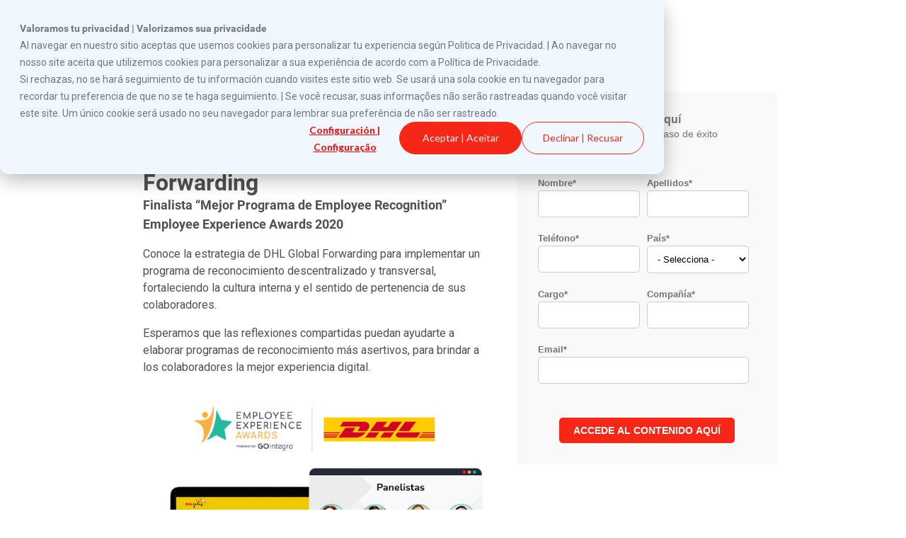

--- FILE ---
content_type: text/html; charset=UTF-8
request_url: https://mktg.gointegro.com/es/webinar-caso-de-exito-dhl-global-forwarding?hsCtaTracking=d7d70fea-eaa6-436e-ba37-5d0f218b2b7a%7Cc39db2c0-970a-4476-8b09-df457df353bd
body_size: 5573
content:
<!doctype html><!--[if lt IE 7]> <html class="no-js lt-ie9 lt-ie8 lt-ie7" lang="es" > <![endif]--><!--[if IE 7]>    <html class="no-js lt-ie9 lt-ie8" lang="es" >        <![endif]--><!--[if IE 8]>    <html class="no-js lt-ie9" lang="es" >               <![endif]--><!--[if gt IE 8]><!--><html class="no-js" lang="es"><!--<![endif]--><head>
    <meta charset="utf-8">
    <meta http-equiv="X-UA-Compatible" content="IE=edge,chrome=1">
    <meta name="author" content="GOintegro">
    <meta name="description" content="En este webinar, pudimos conocer la estrategia de DHL Global Forwarding para implementar un programa de reconocimiento descentralizado y transversal, fortaleciendo la cultura interna y el sentido de pertenencia de sus colaboradores.">
    <meta name="generator" content="HubSpot">
    <title>GOintegro | Caso de Éxito: DHL Global Forwarding, finalista de los Employee Experience Awards 2020</title>
    <link rel="shortcut icon" href="https://mktg.gointegro.com/hubfs/fav_2018_32px.png">
    
<meta name="viewport" content="width=device-width, initial-scale=1">

    <script src="/hs/hsstatic/jquery-libs/static-1.4/jquery/jquery-1.11.2.js"></script>
<script>hsjQuery = window['jQuery'];</script>
    <meta property="og:description" content="En este webinar, pudimos conocer la estrategia de DHL Global Forwarding para implementar un programa de reconocimiento descentralizado y transversal, fortaleciendo la cultura interna y el sentido de pertenencia de sus colaboradores.">
    <meta property="og:title" content="GOintegro | Caso de Éxito: DHL Global Forwarding, finalista de los Employee Experience Awards 2020">
    <meta name="twitter:description" content="En este webinar, pudimos conocer la estrategia de DHL Global Forwarding para implementar un programa de reconocimiento descentralizado y transversal, fortaleciendo la cultura interna y el sentido de pertenencia de sus colaboradores.">
    <meta name="twitter:title" content="GOintegro | Caso de Éxito: DHL Global Forwarding, finalista de los Employee Experience Awards 2020">

    

    
    <style>
a.cta_button{-moz-box-sizing:content-box !important;-webkit-box-sizing:content-box !important;box-sizing:content-box !important;vertical-align:middle}.hs-breadcrumb-menu{list-style-type:none;margin:0px 0px 0px 0px;padding:0px 0px 0px 0px}.hs-breadcrumb-menu-item{float:left;padding:10px 0px 10px 10px}.hs-breadcrumb-menu-divider:before{content:'›';padding-left:10px}.hs-featured-image-link{border:0}.hs-featured-image{float:right;margin:0 0 20px 20px;max-width:50%}@media (max-width: 568px){.hs-featured-image{float:none;margin:0;width:100%;max-width:100%}}.hs-screen-reader-text{clip:rect(1px, 1px, 1px, 1px);height:1px;overflow:hidden;position:absolute !important;width:1px}
</style>

<!-- Editor Styles -->
<style id="hs_editor_style" type="text/css">
#hs_cos_wrapper_module_144917059663815156 input[type="submit"] { font-family: Tahoma, Geneva, sans-serif !important; font-size: 14px !important; font-weight: bold !important; margin-top: 28px !important; padding-left: 20px !important; padding-right: 20px !important }
#hs_cos_wrapper_module_144917059663815156 .hs-button { font-family: Tahoma, Geneva, sans-serif !important; font-size: 14px !important; font-weight: bold !important; margin-top: 28px !important; padding-left: 20px !important; padding-right: 20px !important }
#hs_cos_wrapper_module_144917059663815156 input[type="text"] { font-family: Tahoma, Geneva, sans-serif !important; margin-bottom: 20px !important }
#hs_cos_wrapper_module_144917059663815156 input[type="email"] { font-family: Tahoma, Geneva, sans-serif !important; margin-bottom: 20px !important }
#hs_cos_wrapper_module_144917059663815156 textarea { font-family: Tahoma, Geneva, sans-serif !important; margin-bottom: 20px !important }
#hs_cos_wrapper_module_144917059663815156 input[type="number"] { font-family: Tahoma, Geneva, sans-serif !important; margin-bottom: 20px !important }
#hs_cos_wrapper_module_144917059663815156 select { font-family: Tahoma, Geneva, sans-serif !important; margin-bottom: 20px !important }
#hs_cos_wrapper_module_144917059663815156 input[type="file"] { font-family: Tahoma, Geneva, sans-serif !important; margin-bottom: 20px !important }
#hs_cos_wrapper_module_144917059663815156 input[type="tel"] { font-family: Tahoma, Geneva, sans-serif !important; margin-bottom: 20px !important }
#hs_cos_wrapper_module_144917059663815156 input[type="date"] { font-family: Tahoma, Geneva, sans-serif !important; margin-bottom: 20px !important }
#hs_cos_wrapper_module_144917059663815156 .hs-error-msg { font-family: Tahoma, Geneva, sans-serif !important }
#hs_cos_wrapper_module_144917059663815156 .hs_error_rollup .hs-error-msgs .hs-main-font-element { font-family: Tahoma, Geneva, sans-serif !important }
#hs_cos_wrapper_module_144917059663815156 .hsfc-ErrorAlert { font-family: Tahoma, Geneva, sans-serif !important }
#hs_cos_wrapper_module_144917059663815156 label:not(.hs-error-msg) { font-family: Tahoma, Geneva, sans-serif !important }
#hs_cos_wrapper_module_144917059663815156 label:not(.hs-error-msg) p , #hs_cos_wrapper_module_144917059663815156 label:not(.hs-error-msg) li , #hs_cos_wrapper_module_144917059663815156 label:not(.hs-error-msg) span , #hs_cos_wrapper_module_144917059663815156 label:not(.hs-error-msg) label , #hs_cos_wrapper_module_144917059663815156 label:not(.hs-error-msg) h1 , #hs_cos_wrapper_module_144917059663815156 label:not(.hs-error-msg) h2 , #hs_cos_wrapper_module_144917059663815156 label:not(.hs-error-msg) h3 , #hs_cos_wrapper_module_144917059663815156 label:not(.hs-error-msg) h4 , #hs_cos_wrapper_module_144917059663815156 label:not(.hs-error-msg) h5 , #hs_cos_wrapper_module_144917059663815156 label:not(.hs-error-msg) h6  { font-family: Tahoma, Geneva, sans-serif !important }
#hs_cos_wrapper_module_144917059663815156 .hs-richtext { line-height: 3em !important }
#hs_cos_wrapper_module_144917059663815156 .hs-richtext p { line-height: 3em !important }
#hs_cos_wrapper_module_144917059663815156 .form-title { line-height: 3em !important }
#hs_cos_wrapper_module_144917059663815156 .submitted-message { line-height: 3em !important }
#hs_cos_wrapper_module_1580071848373246  { display: block !important; margin-bottom: 20px !important }
#hs_cos_wrapper_module_1580073066722663  { display: block !important; margin-bottom: 0px !important; margin-top: 0px !important; padding-left: 20 px !important }
</style>
    

    
<!--  Added by GoogleAnalytics integration -->
<script>
var _hsp = window._hsp = window._hsp || [];
_hsp.push(['addPrivacyConsentListener', function(consent) { if (consent.allowed || (consent.categories && consent.categories.analytics)) {
  (function(i,s,o,g,r,a,m){i['GoogleAnalyticsObject']=r;i[r]=i[r]||function(){
  (i[r].q=i[r].q||[]).push(arguments)},i[r].l=1*new Date();a=s.createElement(o),
  m=s.getElementsByTagName(o)[0];a.async=1;a.src=g;m.parentNode.insertBefore(a,m)
})(window,document,'script','//www.google-analytics.com/analytics.js','ga');
  ga('create','UA-37382034-6','auto');
  ga('send','pageview');
}}]);
</script>

<!-- /Added by GoogleAnalytics integration -->

<!--  Added by GoogleAnalytics4 integration -->
<script>
var _hsp = window._hsp = window._hsp || [];
window.dataLayer = window.dataLayer || [];
function gtag(){dataLayer.push(arguments);}

var useGoogleConsentModeV2 = true;
var waitForUpdateMillis = 1000;


if (!window._hsGoogleConsentRunOnce) {
  window._hsGoogleConsentRunOnce = true;

  gtag('consent', 'default', {
    'ad_storage': 'denied',
    'analytics_storage': 'denied',
    'ad_user_data': 'denied',
    'ad_personalization': 'denied',
    'wait_for_update': waitForUpdateMillis
  });

  if (useGoogleConsentModeV2) {
    _hsp.push(['useGoogleConsentModeV2'])
  } else {
    _hsp.push(['addPrivacyConsentListener', function(consent){
      var hasAnalyticsConsent = consent && (consent.allowed || (consent.categories && consent.categories.analytics));
      var hasAdsConsent = consent && (consent.allowed || (consent.categories && consent.categories.advertisement));

      gtag('consent', 'update', {
        'ad_storage': hasAdsConsent ? 'granted' : 'denied',
        'analytics_storage': hasAnalyticsConsent ? 'granted' : 'denied',
        'ad_user_data': hasAdsConsent ? 'granted' : 'denied',
        'ad_personalization': hasAdsConsent ? 'granted' : 'denied'
      });
    }]);
  }
}

gtag('js', new Date());
gtag('set', 'developer_id.dZTQ1Zm', true);
gtag('config', 'G-7LSQS2Q5B4');
</script>
<script async src="https://www.googletagmanager.com/gtag/js?id=G-7LSQS2Q5B4"></script>

<!-- /Added by GoogleAnalytics4 integration -->

    <link rel="canonical" href="https://mktg.gointegro.com/es/webinar-caso-de-exito-dhl-global-forwarding">


<meta property="og:image" content="https://mktg.gointegro.com/hubfs/Campa%C3%B1as/Casos_de_Exito/dhl/cover.jpg">
<meta property="og:image:width" content="1200">
<meta property="og:image:height" content="630">

<meta name="twitter:image" content="https://mktg.gointegro.com/hubfs/Campa%C3%B1as/Casos_de_Exito/dhl/cover.jpg">


<meta property="og:url" content="https://mktg.gointegro.com/es/webinar-caso-de-exito-dhl-global-forwarding">
<meta name="twitter:card" content="summary_large_image">
<meta http-equiv="content-language" content="es">
<link rel="stylesheet" href="//7052064.fs1.hubspotusercontent-na1.net/hubfs/7052064/hub_generated/template_assets/DEFAULT_ASSET/1767118704405/template_layout.min.css">


<link rel="stylesheet" href="https://mktg.gointegro.com/hubfs/hub_generated/template_assets/1/3423711668/1741922991648/template_GOintegro-Oct2015-style.css">


    <style type="text/css">
	:root{
		/*FONT*/
		--baseFontFamily: 'roboto', arial, helvetica, sans-serif;
		--fontColor: #4f4f54;
		/*COLOR*/
		--primaryColor: #25baa2;
		--secondaryColor: #242A32;
		--tertiaryColor: #f9f9f9;
	}
	h1, h2, h3, p, a, li{
		font-family: var(--baseFontFamily) !important;
	}
	a{
		color: var(--primaryColor) !important;
		text-decoration: underline;
		font-weight: 600;
	}
	a:hover{
		color: var(--primaryColor);
	}
	.form .hs_submit{
    text-align: center;
	}
	.form{
		background-color: var(--tertiaryColor);
		border-radius: 6px; 
		-webkit-border-radius: 6px; 
		-moz-border-radius: 6px;
		margin: 30px auto;
		padding: 30px; 
	}
	.form .title{
		font-size: 16px;
		font-weight: 600;
		text-align: center;	
	}
	.form .bajada{
		font-size: 14px;
		font-weight: 400;
		text-align: center;
	}
	.contenido .title{
		font-size: 28px;
		font-weight: 600;
		line-height: 1.3em;
		text-align: left;
		color: black;
		margin-bottom: 10px; 
	}
	.contenido .tipo{
		font-size: 20px;
		font-weight: 600;
		color: var(--primaryColor);
		margin-bottom: 15px;
	}
	.contenido .bajada{
		font-size: 16px;
		color: var(--fontColor);
		font-weight: 400;
		text-align: left;
		line-height: 1.5em;
	}
	.contenido .bajada ul li{
		margin-bottom: 15px;
	}
  .contenido .thumb{
    text-align: center;
  }
</style>
    <style type="text/css">
	.title{
	display:none;
	}
</style>

</head>
<body class="landing-page two-column   hs-content-id-43349137668 hs-landing-page hs-page " style="">
    <div class="header-container-wrapper">
    <div class="header-container container-fluid">

<div class="row-fluid-wrapper row-depth-1 row-number-1 ">
<div class="row-fluid ">
<div class="span12 widget-span widget-type-global_group " style="" data-widget-type="global_group" data-x="0" data-w="12">
<div class="" data-global-widget-path="generated_global_groups/155693812514.html"><div class="row-fluid-wrapper row-depth-1 row-number-1 ">
<div class="row-fluid ">
<div class="span12 widget-span widget-type-cell custom-header-bottom" style="" data-widget-type="cell" data-x="0" data-w="12">

<div class="row-fluid-wrapper row-depth-1 row-number-2 ">
<div class="row-fluid ">
<div class="span12 widget-span widget-type-cell page-center" style="" data-widget-type="cell" data-x="0" data-w="12">

<div class="row-fluid-wrapper row-depth-1 row-number-3 ">
<div class="row-fluid ">
<div class="span3 widget-span widget-type-rich_text custom-logo custom-no-navigation" style="" data-widget-type="rich_text" data-x="0" data-w="3">
<div class="cell-wrapper layout-widget-wrapper">
<span id="hs_cos_wrapper_module_165549033" class="hs_cos_wrapper hs_cos_wrapper_widget hs_cos_wrapper_type_rich_text" style="" data-hs-cos-general-type="widget" data-hs-cos-type="rich_text"><!--<a href="https://www.gointegro.com/" target="_blank" data-mce-target="_blank" rel="noopener"><img src="http://cdn2.hubspot.net/hubfs/1594506/Images/logo_logo2.png?1" alt="GOintegro" title="GOintegro" width="157" height="33" data-constrained="true"></a>--><a href="https://www.gointegro.com/" target="_blank" data-mce-target="_blank" rel="noopener"><img src="https://mktg.gointegro.com/hs-fs/hubfs/brand-header-starters-1.png?width=230&amp;height=54&amp;name=brand-header-starters-1.png" width="230" height="54" loading="lazy" alt="brand-header-starters-1" style="height: auto; max-width: 100%; width: 230px;" srcset="https://mktg.gointegro.com/hs-fs/hubfs/brand-header-starters-1.png?width=115&amp;height=27&amp;name=brand-header-starters-1.png 115w, https://mktg.gointegro.com/hs-fs/hubfs/brand-header-starters-1.png?width=230&amp;height=54&amp;name=brand-header-starters-1.png 230w, https://mktg.gointegro.com/hs-fs/hubfs/brand-header-starters-1.png?width=345&amp;height=81&amp;name=brand-header-starters-1.png 345w, https://mktg.gointegro.com/hs-fs/hubfs/brand-header-starters-1.png?width=460&amp;height=108&amp;name=brand-header-starters-1.png 460w, https://mktg.gointegro.com/hs-fs/hubfs/brand-header-starters-1.png?width=575&amp;height=135&amp;name=brand-header-starters-1.png 575w, https://mktg.gointegro.com/hs-fs/hubfs/brand-header-starters-1.png?width=690&amp;height=162&amp;name=brand-header-starters-1.png 690w" sizes="(max-width: 230px) 100vw, 230px"></a></span>
</div><!--end layout-widget-wrapper -->
</div><!--end widget-span -->
<div class="span9 widget-span widget-type-space " style="" data-widget-type="space" data-x="3" data-w="9">
<div class="cell-wrapper layout-widget-wrapper">
<span id="hs_cos_wrapper_module_463178836" class="hs_cos_wrapper hs_cos_wrapper_widget hs_cos_wrapper_type_space" style="" data-hs-cos-general-type="widget" data-hs-cos-type="space"></span></div><!--end layout-widget-wrapper -->
</div><!--end widget-span -->
</div><!--end row-->
</div><!--end row-wrapper -->

</div><!--end widget-span -->
</div><!--end row-->
</div><!--end row-wrapper -->

</div><!--end widget-span -->
</div><!--end row-->
</div><!--end row-wrapper -->
</div>
</div><!--end widget-span -->
</div><!--end row-->
</div><!--end row-wrapper -->

    </div><!--end header -->
</div><!--end header wrapper -->

<div class="body-container-wrapper">
    <div class="body-container container-fluid">

<div class="row-fluid-wrapper row-depth-1 row-number-1 ">
<div class="row-fluid ">
<div class="span12 widget-span widget-type-cell page-center" style="" data-widget-type="cell" data-x="0" data-w="12">

<div class="row-fluid-wrapper row-depth-1 row-number-2 ">
<div class="row-fluid ">
<div class="span7 widget-span widget-type-cell contenido" style="padding: 0px 20px; margin-top: 30px;" data-widget-type="cell" data-x="0" data-w="7">

<div class="row-fluid-wrapper row-depth-1 row-number-3 ">
<div class="row-fluid ">
<div class="span12 widget-span widget-type-custom_widget tipo" style="" data-widget-type="custom_widget" data-x="0" data-w="12">
<div id="hs_cos_wrapper_module_1580072442284409" class="hs_cos_wrapper hs_cos_wrapper_widget hs_cos_wrapper_type_module widget-type-text" style="" data-hs-cos-general-type="widget" data-hs-cos-type="module"><span id="hs_cos_wrapper_module_1580072442284409_" class="hs_cos_wrapper hs_cos_wrapper_widget hs_cos_wrapper_type_text" style="" data-hs-cos-general-type="widget" data-hs-cos-type="text"></span></div>

</div><!--end widget-span -->
</div><!--end row-->
</div><!--end row-wrapper -->

<div class="row-fluid-wrapper row-depth-1 row-number-4 ">
<div class="row-fluid ">
<div class="span12 widget-span widget-type-custom_widget title" style="" data-widget-type="custom_widget" data-x="0" data-w="12">
<div id="hs_cos_wrapper_module_1580072484860443" class="hs_cos_wrapper hs_cos_wrapper_widget hs_cos_wrapper_type_module widget-type-text" style="" data-hs-cos-general-type="widget" data-hs-cos-type="module"><span id="hs_cos_wrapper_module_1580072484860443_" class="hs_cos_wrapper hs_cos_wrapper_widget hs_cos_wrapper_type_text" style="" data-hs-cos-general-type="widget" data-hs-cos-type="text"></span></div>

</div><!--end widget-span -->
</div><!--end row-->
</div><!--end row-wrapper -->

<div class="row-fluid-wrapper row-depth-1 row-number-5 ">
<div class="row-fluid ">
<div class="span12 widget-span widget-type-custom_widget bajada" style="" data-widget-type="custom_widget" data-x="0" data-w="12">
<div id="hs_cos_wrapper_module_1580072505244459" class="hs_cos_wrapper hs_cos_wrapper_widget hs_cos_wrapper_type_module widget-type-rich_text" style="" data-hs-cos-general-type="widget" data-hs-cos-type="module"><span id="hs_cos_wrapper_module_1580072505244459_" class="hs_cos_wrapper hs_cos_wrapper_widget hs_cos_wrapper_type_rich_text" style="" data-hs-cos-general-type="widget" data-hs-cos-type="rich_text"><p><strong><span style="color: #f72717; font-size: 1.2rem;">Grabación Webinar + PDF</span></strong></p>
<p style="line-height: 1.7em;"><strong><span style="font-size: 2rem;">Caso de Éxito: DHL Global Forwarding</span></strong><br><strong><span style="font-size: 1.1rem;">Finalista “Mejor Programa de Employee Recognition” <br>Employee Experience Awards 2020 </span></strong></p>
<p>Conoce la estrategia de DHL Global Forwarding para implementar un programa de reconocimiento descentralizado y transversal, fortaleciendo la cultura interna y el sentido de pertenencia de sus colaboradores.</p>
<p>Esperamos que las reflexiones compartidas puedan ayudarte a elaborar programas de reconocimiento más asertivos, para brindar a los colaboradores la mejor experiencia digital.<br><br></p></span></div>

</div><!--end widget-span -->
</div><!--end row-->
</div><!--end row-wrapper -->

<div class="row-fluid-wrapper row-depth-1 row-number-6 ">
<div class="row-fluid ">
<div class="span12 widget-span widget-type-custom_widget thumb" style="" data-widget-type="custom_widget" data-x="0" data-w="12">
<div id="hs_cos_wrapper_module_1580073066722663" class="hs_cos_wrapper hs_cos_wrapper_widget hs_cos_wrapper_type_module widget-type-linked_image" style="" data-hs-cos-general-type="widget" data-hs-cos-type="module">
    






  



<span id="hs_cos_wrapper_module_1580073066722663_" class="hs_cos_wrapper hs_cos_wrapper_widget hs_cos_wrapper_type_linked_image" style="" data-hs-cos-general-type="widget" data-hs-cos-type="linked_image"><img src="https://mktg.gointegro.com/hs-fs/hubfs/Campa%C3%B1as/Casos_de_Exito/dhl/preview.png?width=600&amp;height=506&amp;name=preview.png" class="hs-image-widget " width="600" height="506" alt="Caso de Éxito: DHL Global Forwarding" title="Caso de Éxito: DHL Global Forwarding" srcset="https://mktg.gointegro.com/hs-fs/hubfs/Campa%C3%B1as/Casos_de_Exito/dhl/preview.png?width=300&amp;height=253&amp;name=preview.png 300w, https://mktg.gointegro.com/hs-fs/hubfs/Campa%C3%B1as/Casos_de_Exito/dhl/preview.png?width=600&amp;height=506&amp;name=preview.png 600w, https://mktg.gointegro.com/hs-fs/hubfs/Campa%C3%B1as/Casos_de_Exito/dhl/preview.png?width=900&amp;height=759&amp;name=preview.png 900w, https://mktg.gointegro.com/hs-fs/hubfs/Campa%C3%B1as/Casos_de_Exito/dhl/preview.png?width=1200&amp;height=1012&amp;name=preview.png 1200w, https://mktg.gointegro.com/hs-fs/hubfs/Campa%C3%B1as/Casos_de_Exito/dhl/preview.png?width=1500&amp;height=1265&amp;name=preview.png 1500w, https://mktg.gointegro.com/hs-fs/hubfs/Campa%C3%B1as/Casos_de_Exito/dhl/preview.png?width=1800&amp;height=1518&amp;name=preview.png 1800w" sizes="(max-width: 600px) 100vw, 600px"></span></div>

</div><!--end widget-span -->
</div><!--end row-->
</div><!--end row-wrapper -->

</div><!--end widget-span -->
<div class="span5 widget-span widget-type-cell form" style="" data-widget-type="cell" data-x="7" data-w="5">

<div class="row-fluid-wrapper row-depth-1 row-number-7 ">
<div class="row-fluid ">
<div class="span12 widget-span widget-type-custom_widget title" style="" data-widget-type="custom_widget" data-x="0" data-w="12">
<div id="hs_cos_wrapper_module_158007142120175" class="hs_cos_wrapper hs_cos_wrapper_widget hs_cos_wrapper_type_module widget-type-text widget-type-text" style="" data-hs-cos-general-type="widget" data-hs-cos-type="module"><span id="hs_cos_wrapper_module_158007142120175_" class="hs_cos_wrapper hs_cos_wrapper_widget hs_cos_wrapper_type_text" style="" data-hs-cos-general-type="widget" data-hs-cos-type="text">Accede aquí</span></div>

</div><!--end widget-span -->
</div><!--end row-->
</div><!--end row-wrapper -->

<div class="row-fluid-wrapper row-depth-1 row-number-8 ">
<div class="row-fluid ">
<div class="span12 widget-span widget-type-custom_widget bajada" style="" data-widget-type="custom_widget" data-x="0" data-w="12">
<div id="hs_cos_wrapper_module_1580071848373246" class="hs_cos_wrapper hs_cos_wrapper_widget hs_cos_wrapper_type_module widget-type-text" style="" data-hs-cos-general-type="widget" data-hs-cos-type="module"><span id="hs_cos_wrapper_module_1580071848373246_" class="hs_cos_wrapper hs_cos_wrapper_widget hs_cos_wrapper_type_text" style="" data-hs-cos-general-type="widget" data-hs-cos-type="text">para descargar el caso de éxito</span></div>

</div><!--end widget-span -->
</div><!--end row-->
</div><!--end row-wrapper -->

<div class="row-fluid-wrapper row-depth-1 row-number-9 ">
<div class="row-fluid ">
<div class="span12 widget-span widget-type-form " style="padding: 0px;" data-widget-type="form" data-x="0" data-w="12">
<div class="cell-wrapper layout-widget-wrapper">
<span id="hs_cos_wrapper_module_144917059663815156" class="hs_cos_wrapper hs_cos_wrapper_widget hs_cos_wrapper_type_form" style="" data-hs-cos-general-type="widget" data-hs-cos-type="form"><h3 id="hs_cos_wrapper_module_144917059663815156_title" class="hs_cos_wrapper form-title" data-hs-cos-general-type="widget_field" data-hs-cos-type="text"></h3>

<div id="hs_form_target_module_144917059663815156"></div>









</span>
</div><!--end layout-widget-wrapper -->
</div><!--end widget-span -->
</div><!--end row-->
</div><!--end row-wrapper -->

</div><!--end widget-span -->
</div><!--end row-->
</div><!--end row-wrapper -->

</div><!--end widget-span -->
</div><!--end row-->
</div><!--end row-wrapper -->

    </div><!--end body -->
</div><!--end body wrapper -->

<div class="footer-container-wrapper">
    <div class="footer-container container-fluid">

<div class="row-fluid-wrapper row-depth-1 row-number-1 ">
<div class="row-fluid ">
<div class="span12 widget-span widget-type-global_group " style="margin-top:40px;" data-widget-type="global_group" data-x="0" data-w="12">
<div class="" data-global-widget-path="generated_global_groups/3512086751.html"><div class="row-fluid-wrapper row-depth-1 row-number-1 ">
<div class="row-fluid ">
<div class="span12 widget-span widget-type-cell custom-footer-group" style="" data-widget-type="cell" data-x="0" data-w="12">

<div class="row-fluid-wrapper row-depth-1 row-number-2 ">
<div class="row-fluid ">
<div class="span12 widget-span widget-type-cell page-center" style="" data-widget-type="cell" data-x="0" data-w="12">

<div class="row-fluid-wrapper row-depth-1 row-number-3 ">
<div class="row-fluid ">
<div class="span5 widget-span widget-type-rich_text custom-footer-copyright" style="" data-widget-type="rich_text" data-x="0" data-w="5">
<div class="cell-wrapper layout-widget-wrapper">
<span id="hs_cos_wrapper_module_1388499827397609" class="hs_cos_wrapper hs_cos_wrapper_widget hs_cos_wrapper_type_rich_text" style="" data-hs-cos-general-type="widget" data-hs-cos-type="rich_text"><p>Copyright 2024 <strong>GOintegro</strong> <br>All Rights Reserved</p></span>
</div><!--end layout-widget-wrapper -->
</div><!--end widget-span -->
<div class="span7 widget-span widget-type-rich_text custom-footer-gointegro" style="" data-widget-type="rich_text" data-x="5" data-w="7">
<div class="cell-wrapper layout-widget-wrapper">
<span id="hs_cos_wrapper_module_139575398594110" class="hs_cos_wrapper hs_cos_wrapper_widget hs_cos_wrapper_type_rich_text" style="" data-hs-cos-general-type="widget" data-hs-cos-type="rich_text"><h3 style="font-family: Roboto, arial, helvetica, sans-serif; line-height: 1.25em;"><span style="font-size: 16px;">Sobre GOintegro</span></h3>
<p>En nuestra app GOconnect, los colaboradores encuentran en un solo lugar las experiencias de comunicación interna, reconocimientos y bienestar, las que se unen a través una billetera para digitalizar la entrega de beneficios y premios.</p>
<p>Más de 500 clientes, desde startups hasta grandes multinacionales, eligen nuestro producto para mejorar la vida de sus colaboradores.</p></span>
</div><!--end layout-widget-wrapper -->
</div><!--end widget-span -->
</div><!--end row-->
</div><!--end row-wrapper -->

<div class="row-fluid-wrapper row-depth-1 row-number-4 ">
<div class="row-fluid ">
<div class="span12 widget-span widget-type-raw_html custom-js-imports" style="" data-widget-type="raw_html" data-x="0" data-w="12">
<div class="cell-wrapper layout-widget-wrapper">
<span id="hs_cos_wrapper_module_14436774405724400" class="hs_cos_wrapper hs_cos_wrapper_widget hs_cos_wrapper_type_raw_html" style="" data-hs-cos-general-type="widget" data-hs-cos-type="raw_html"><!-- start Main.js DO NOT REMOVE -->
<script src="https://mktg.gointegro.com/hs-fs/hub/1594506/hub_generated/template_assets/3546276935/1569578275425/Coded_files/Custom/page/GOintegro-Oct2015-theme/GOintegro-Oct2015-main.js"></script>
<!-- end Main.js --></span>
</div><!--end layout-widget-wrapper -->
</div><!--end widget-span -->
</div><!--end row-->
</div><!--end row-wrapper -->

</div><!--end widget-span -->
</div><!--end row-->
</div><!--end row-wrapper -->

</div><!--end widget-span -->
</div><!--end row-->
</div><!--end row-wrapper -->
</div>
</div><!--end widget-span -->
</div><!--end row-->
</div><!--end row-wrapper -->

    </div><!--end footer -->
</div><!--end footer wrapper -->

    
<!-- HubSpot performance collection script -->
<script defer src="/hs/hsstatic/content-cwv-embed/static-1.1293/embed.js"></script>
<script>
var hsVars = hsVars || {}; hsVars['language'] = 'es';
</script>

<script src="/hs/hsstatic/cos-i18n/static-1.53/bundles/project.js"></script>

    <!--[if lte IE 8]>
    <script charset="utf-8" src="https://js.hsforms.net/forms/v2-legacy.js"></script>
    <![endif]-->

<script data-hs-allowed="true" src="/_hcms/forms/v2.js"></script>

    <script data-hs-allowed="true">
        var options = {
            portalId: '1594506',
            formId: '190d5b6f-5805-46ef-9073-d1bee33de1cd',
            formInstanceId: '2818',
            
            pageId: '43349137668',
            
            region: 'na1',
            
            
            
            
            pageName: "GOintegro | Caso de \u00C9xito: DHL Global Forwarding, finalista de los Employee Experience Awards 2020",
            
            
            redirectUrl: "https:\/\/mktg.gointegro.com\/es\/gracias-webinar-caso-de-exito-dhl-global-forwarding",
            
            
            
            
            
            css: '',
            target: '#hs_form_target_module_144917059663815156',
            
            
            
            
            
            
            
            contentType: "landing-page",
            
            
            
            formsBaseUrl: '/_hcms/forms/',
            
            
            
            formData: {
                cssClass: 'hs-form stacked hs-custom-form'
            }
        };

        options.getExtraMetaDataBeforeSubmit = function() {
            var metadata = {};
            

            if (hbspt.targetedContentMetadata) {
                var count = hbspt.targetedContentMetadata.length;
                var targetedContentData = [];
                for (var i = 0; i < count; i++) {
                    var tc = hbspt.targetedContentMetadata[i];
                     if ( tc.length !== 3) {
                        continue;
                     }
                     targetedContentData.push({
                        definitionId: tc[0],
                        criterionId: tc[1],
                        smartTypeId: tc[2]
                     });
                }
                metadata["targetedContentMetadata"] = JSON.stringify(targetedContentData);
            }

            return metadata;
        };

        hbspt.forms.create(options);
    </script>


<!-- Start of HubSpot Analytics Code -->
<script type="text/javascript">
var _hsq = _hsq || [];
_hsq.push(["setContentType", "landing-page"]);
_hsq.push(["setCanonicalUrl", "https:\/\/mktg.gointegro.com\/es\/webinar-caso-de-exito-dhl-global-forwarding"]);
_hsq.push(["setPageId", "43349137668"]);
_hsq.push(["setContentMetadata", {
    "contentPageId": 43349137668,
    "legacyPageId": "43349137668",
    "contentFolderId": null,
    "contentGroupId": null,
    "abTestId": null,
    "languageVariantId": 43349137668,
    "languageCode": "es",
    
    
}]);
</script>

<script type="text/javascript" id="hs-script-loader" async defer src="/hs/scriptloader/1594506.js"></script>
<!-- End of HubSpot Analytics Code -->


<script type="text/javascript">
var hsVars = {
    render_id: "28bc3a37-588a-4387-9e4b-76a7c8d421b6",
    ticks: 1767466600276,
    page_id: 43349137668,
    
    content_group_id: 0,
    portal_id: 1594506,
    app_hs_base_url: "https://app.hubspot.com",
    cp_hs_base_url: "https://cp.hubspot.com",
    language: "es",
    analytics_page_type: "landing-page",
    scp_content_type: "",
    
    analytics_page_id: "43349137668",
    category_id: 1,
    folder_id: 0,
    is_hubspot_user: false
}
</script>


<script defer src="/hs/hsstatic/HubspotToolsMenu/static-1.432/js/index.js"></script>




    
    <!-- Generated by the HubSpot Template Builder - template version 1.03 -->

</body></html>

--- FILE ---
content_type: text/css
request_url: https://mktg.gointegro.com/hubfs/hub_generated/template_assets/1/3423711668/1741922991648/template_GOintegro-Oct2015-style.css
body_size: 16612
content:
/* @import url('http://example.com/example_style.css'); */

@import url(https://fonts.googleapis.com/css?family=Bree+Serif);
@import url(https://fonts.googleapis.com/css?family=Oxygen:400,700,300);
@import url('https://fonts.googleapis.com/css?family=Roboto:300,400,500,700,900');

@font-face {
    font-family: "Signika";
    font-style: normal;
    font-weight: 700;
    src: local("Signika-Bold"), url("http://fonts.gstatic.com/s/signika/v6/F587cG5P5ff3TX6w4Jlor_k_vArhqVIZ0nv9q090hN8.woff2") format("woff2");
}


@font-face {
    font-family:"Signika";
    font-style:normal;
    font-weight: 700;
    src: url('//1594506.fs1.hubspotusercontent-na1.net/hubfs/1594506/Fonts/Signika/Signika.eot')format('eot'),
         url('//1594506.fs1.hubspotusercontent-na1.net/hubfs/1594506/Fonts/Signika/Signika.woff')format('woff'),
         url('//1594506.fs1.hubspotusercontent-na1.net/hubfs/1594506/Fonts/Signika/Signika.ttf') format('ttf');
 
}

@font-face {
    font-family:"Signika";
    font-style:normal;
    font-weight:400;
    src: url('//1594506.fs1.hubspotusercontent-na1.net/hubfs/1594506/Fonts/Signika-light/Signika-light.eot')format('eot'),
         url('//1594506.fs1.hubspotusercontent-na1.net/hubfs/1594506/Fonts/Signika-light/Signika-light.woff')format('woff'),
         url('//1594506.fs1.hubspotusercontent-na1.net/hubfs/1594506/Fonts/Signika-light/Signika-light.ttf') format('ttf');
 
}


@font-face {
    font-family:"Signika";
    font-style:normal;
    font-weight:300;
    src: url('//1594506.fs1.hubspotusercontent-na1.net/hubfs/1594506/Fonts/Signika-light/Signika-light.eot')format('eot'),
         url('//1594506.fs1.hubspotusercontent-na1.net/hubfs/1594506/Fonts/Signika-light/Signika-light.woff')format('woff'),
         url('//1594506.fs1.hubspotusercontent-na1.net/hubfs/1594506/Fonts/Signika-light/Signika-light.ttf') format('ttf');
 
} 


@font-face {
    font-family:"Roboto";
    font-style:normal;
    font-weight: 300; /*light*/
    src: url('//1594506.fs1.hubspotusercontent-na1.net/hubfs/1594506/Fonts/Roboto/light/Roboto-Light-1.eot')format('eot'),
         url('//1594506.fs1.hubspotusercontent-na1.net/hubfs/1594506/Fonts/Roboto/light/Roboto-Light-2.woff')format('woff'),
         url('//1594506.fs1.hubspotusercontent-na1.net/hubfs/1594506/Fonts/Roboto/light/Roboto-Light.ttf') format('ttf');
 
}

@font-face {
    font-family:"Roboto";
    font-style:normal;
    font-weight:500; /*Regular*/
    src: url('//1594506.fs1.hubspotusercontent-na1.net/hubfs/1594506/Fonts/Roboto/regular/Roboto-Regular-1.eot')format('eot'),
         url('//1594506.fs1.hubspotusercontent-na1.net/hubfs/1594506/Fonts/Roboto/regular/Roboto-Regular-2.woff')format('woff'),
         url('//1594506.fs1.hubspotusercontent-na1.net/hubfs/1594506/Fonts/Roboto/regular/Roboto-Regular.ttf') format('ttf');
 
}


@font-face {
    font-family:"Roboto";
    font-style:normal;
    font-weight:700; /*Bold*/
    src: url('//1594506.fs1.hubspotusercontent-na1.net/hubfs/1594506/Fonts/Roboto/bold/Roboto-Bold-1.eot')format('eot'),
         url('//1594506.fs1.hubspotusercontent-na1.net/hubfs/1594506/Fonts/Roboto/bold/Roboto-Bold-2.woff')format('woff'),
         url('//1594506.fs1.hubspotusercontent-na1.net/hubfs/1594506/Fonts/Roboto/bold/Roboto-Bold.ttf') format('ttf');
 
} 


@font-face {
    font-family: "icomoon";
    font-style: normal;
    font-weight: normal;
    src: url("//1594506.fs1.hubspotusercontent-na1.net/hubfs/1594506/Fonts/icomoon/icomoon.eot#iefix-x0jbjz") format("embedded-opentype"), 
         url("//1594506.fs1.hubspotusercontent-na1.net/hubfs/1594506/Fonts/icomoon/icomoon.woff?-x0jbjz") format("woff"), 
         url("//1594506.fs1.hubspotusercontent-na1.net/hubfs/1594506/Fonts/icomoon/icomoon.ttf?-x0jbjz") format("truetype");
}

/**
 * CSS @imports must be at the top of the file.      
 * Add them above this section.                             
 */



/* ==========================================================================
   HS COS Boilerplate v1.5.0                                
   ========================================================================== */

/* This responsive framework is required for all styles. */
/* Responsive Grid */

.row-fluid {
    width: 100%;
    *zoom: 1;
}

.row-fluid:before, .row-fluid:after {
    display: table;
    content: "";
}

.row-fluid:after {
    clear: both;
}

.row-fluid [class*="span"] {
    display: block;
    float: left;
    width: 100%;
    min-height: 28px;
    margin-left: 2.127659574%;
    *margin-left: 2.0744680846382977%;
    -webkit-box-sizing: border-box;
    -moz-box-sizing: border-box;
    -ms-box-sizing: border-box;
    box-sizing: border-box;
}

.row-fluid [class*="span"]:first-child {
    margin-left: 0;
}

.row-fluid .span12 {
    width: 99.99999998999999%;
    *width: 99.94680850063828%;
}

.row-fluid .span11 {
    width: 91.489361693%;
    *width: 91.4361702036383%;
}

.row-fluid .span10 {
    width: 82.97872339599999%;
    *width: 82.92553190663828%;
}

.row-fluid .span9 {
    width: 74.468085099%;
    *width: 74.4148936096383%;
}

.row-fluid .span8 {
    width: 65.95744680199999%;
    *width: 65.90425531263828%;
}

.row-fluid .span7 {
    width: 57.446808505%;
    *width: 57.3936170156383%;
}

.row-fluid .span6 {
    width: 48.93617020799999%;
    *width: 48.88297871863829%;
}

.row-fluid .span5 {
    width: 40.425531911%;
    *width: 40.3723404216383%;
}

.row-fluid .span4 {
    width: 31.914893614%;
    *width: 31.8617021246383%;
}

.row-fluid .span3 {
    width: 23.404255317%;
    *width: 23.3510638276383%;
}

.row-fluid .span2 {
    width: 14.89361702%;
    *width: 14.8404255306383%;
}

.row-fluid .span1 {
    width: 6.382978723%;
    *width: 6.329787233638298%;
}

.container-fluid {
    *zoom: 1;
}

.container-fluid:before, .container-fluid:after {
    display: table;
    content: "";
}

.container-fluid:after {
    clear: both;
}

@media (max-width: 767px) {
    .row-fluid {
        width: 100%;
    }

    .row-fluid [class*="span"] {
        display: block;
        float: none;
        width: auto;
        margin-left: 0;
    }
}

@media (min-width: 768px) and (max-width: 1139px) {
    .row-fluid {
        width: 100%;
        *zoom: 1;
    }

    .row-fluid:before, .row-fluid:after {
        display: table;
        content: "";
    }

    .row-fluid:after {
        clear: both;
    }

    .row-fluid [class*="span"] {
        display: block;
        float: left;
        width: 100%;
        min-height: 28px;
        margin-left: 2.762430939%;
        *margin-left: 2.709239449638298%;
        -webkit-box-sizing: border-box;
        -moz-box-sizing: border-box;
        -ms-box-sizing: border-box;
        box-sizing: border-box;
    }

    .row-fluid [class*="span"]:first-child {
        margin-left: 0;
    }

    .row-fluid .span12 {
        width: 99.999999993%;
        *width: 99.9468085036383%;
    }

    .row-fluid .span11 {
        width: 91.436464082%;
        *width: 91.38327259263829%;
    }

    .row-fluid .span10 {
        width: 82.87292817100001%;
        *width: 82.8197366816383%;
    }

    .row-fluid .span9 {
        width: 74.30939226%;
        *width: 74.25620077063829%;
    }

    .row-fluid .span8 {
        width: 65.74585634900001%;
        *width: 65.6926648596383%;
    }

    .row-fluid .span7 {
        width: 57.182320438000005%;
        *width: 57.129128948638304%;
    }

    .row-fluid .span6 {
        width: 48.618784527%;
        *width: 48.5655930376383%;
    }

    .row-fluid .span5 {
        width: 40.055248616%;
        *width: 40.0020571266383%;
    }

    .row-fluid .span4 {
        width: 31.491712705%;
        *width: 31.4385212156383%;
    }

    .row-fluid .span3 {
        width: 22.928176794%;
        *width: 22.874985304638297%;
    }

    .row-fluid .span2 {
        width: 14.364640883%;
        *width: 14.311449393638298%;
    }

    .row-fluid .span1 {
        width: 5.801104972%;
        *width: 5.747913482638298%;
    }
}

@media (min-width: 1280px) {
    .row-fluid {
        width: 100%;
        *zoom: 1;
    }

    .row-fluid:before, .row-fluid:after {
        display: table;
        content: "";
    }

    .row-fluid:after {
        clear: both;
    }

    .row-fluid [class*="span"] {
        display: block;
        float: left;
        width: 100%;
        min-height: 28px;
        margin-left: 2.564102564%;
        *margin-left: 2.510911074638298%;
        -webkit-box-sizing: border-box;
        -moz-box-sizing: border-box;
        -ms-box-sizing: border-box;
        box-sizing: border-box;
    }

    .row-fluid [class*="span"]:first-child {
        margin-left: 0;
    }

    .row-fluid .span12 {
        width: 100%;
        *width: 99.94680851063829%;
    }

    .row-fluid .span11 {
        width: 91.45299145300001%;
        *width: 91.3997999636383%;
    }

    .row-fluid .span10 {
        width: 82.905982906%;
        *width: 82.8527914166383%;
    }

    .row-fluid .span9 {
        width: 74.358974359%;
        *width: 74.30578286963829%;
    }

    .row-fluid .span8 {
        width: 65.81196581200001%;
        *width: 65.7587743226383%;
    }

    .row-fluid .span7 {
        width: 57.264957265%;
        *width: 57.2117657756383%;
    }

    .row-fluid .span6 {
        width: 48.717948718%;
        *width: 48.6647572286383%;
    }

    .row-fluid .span5 {
        width: 40.170940171000005%;
        *width: 40.117748681638304%;
    }

    .row-fluid .span4 {
        width: 31.623931624%;
        *width: 31.5707401346383%;
    }

    .row-fluid .span3 {
        width: 23.076923077%;
        *width: 23.0237315876383%;
    }

    .row-fluid .span2 {
        width: 14.529914530000001%;
        *width: 14.4767230406383%;
    }

    .row-fluid .span1 {
        width: 5.982905983%;
        *width: 5.929714493638298%;
    }
}

/* Clearfix */

.clearfix {
    *zoom: 1;
}

.clearfix:before, .clearfix:after {
    display: table;
    content: "";
}

.clearfix:after {
    clear: both;
}

/* Visibilty Classes */

.hide {
    display: none;
}

.show {
    display: block;
}

.invisible {
    visibility: hidden;
}

.hidden {
    display: none;
    visibility: hidden;
}

/* Responsive Visibilty Classes */

.visible-phone {
    display: none !important;
}

.visible-tablet {
    display: none !important;
}

.hidden-desktop {
    display: none !important;
}

@media (max-width: 767px) {
    .visible-phone {
        display: inherit !important;
    }

    .hidden-phone {
        display: none !important;
    }

    .hidden-desktop {
        display: inherit !important;
    }

    .visible-desktop {
        display: none !important;
    }
}

@media (min-width: 768px) and (max-width: 1139px) {
    .visible-tablet {
        display: inherit !important;
    }

    .hidden-tablet {
        display: none !important;
    }

    .hidden-desktop {
        display: inherit !important;
    }

    .visible-desktop {
        display: none !important ;
    }
}
/* Images */
img {
    max-width: 100%;
    height: auto;
    border: 0;
    -ms-interpolation-mode: bicubic;
    vertical-align: bottom; /* Suppress the space beneath the baseline */
}

img.alignRight{
    margin: 0 0 5px 15px;
}

img.alignLeft{
    margin: 0 15px 5px 0;
}

/* Reduces min-height on bootstrap structure */
.row-fluid [class*="span"] { min-height: 1px; }

/* Blog Social Sharing */
.hs-blog-social-share .hs-blog-social-share-list {
  margin: 0;
  list-style: none !important;
}
.hs-blog-social-share .hs-blog-social-share-list .hs-blog-social-share-item {
  height: 30px;
  list-style: none !important;
}
@media (max-width: 479px){
.hs-blog-social-share .hs-blog-social-share-list .hs-blog-social-share-item:nth-child(2) {
    float: none !important; /* Stack social icons into two rows on phones */
  }
}
.hs-blog-social-share .hs-blog-social-share-list .hs-blog-social-share-item .fb-like > span{
    vertical-align: top !important; /* Aligns Facebook icon with other social media icons */
}

/* Captcha */
#recaptcha_response_field {
    width: auto !important;
    display: inline-block !important;
}

/* Videos */
video {
    max-width: 100%;
    height: auto;
}

/* Date Picker */
#calroot {
    width: 202px !important;
    line-height: normal;
}
#calroot,
#calroot *,
#calroot *:before,
#calroot *:after {
    -webkit-box-sizing: content-box;
    -moz-box-sizing: content-box;
    box-sizing: content-box;
}
 
#calroot select {
    min-height: 0 !important;
    padding: 1px 2px !important;
    font-family: "Lucida Grande", "Lucida Sans Unicode", "Bitstream Vera Sans", "Trebuchet MS", Verdana, sans-serif !important;
    font-size: 10px !important;
    line-height: 18px !important;
    font-weight: normal !important;
}
 
#caldays {
    margin-bottom: 4px;
}

/* Embed Container (iFrame, Object, Embed) */
.hs-responsive-embed {
    position: relative;
    height: 0;
    overflow: hidden;
    padding-top: 0;
    padding-left: 0;
    padding-right: 0;
}
.hs-responsive-embed iframe, 
.hs-responsive-embed object, 
.hs-responsive-embed embed {
    position: absolute;
    top: 0;
    left: 0;
    width: 100%;
    height: 100%;
    border: 0;
}
.hs-responsive-embed,
.hs-responsive-embed.hs-responsive-embed-youtube,
.hs-responsive-embed.hs-responsive-embed-wistia,
.hs-responsive-embed.hs-responsive-embed-vimeo {
    padding-bottom: 56.25%;
}
.hs-responsive-embed.hs-responsive-embed-instagram {
    padding-bottom: 116.01%;
}
.hs-responsive-embed.hs-responsive-embed-pinterest {
    height: auto;
    overflow: visible;
    padding: 0;
}
.hs-responsive-embed.hs-responsive-embed-pinterest iframe {
    position: static;
    width: auto;
    height: auto;
}
iframe[src^="http://www.slideshare.net/slideshow/embed_code/"] {
    width: 100%;
    max-width: 100%;
}
@media (max-width: 568px) {
    iframe {
        max-width: 100%;
    }
}

/* Forms */
textarea,
input[type="text"],
input[type="password"],
input[type="datetime"],
input[type="datetime-local"],
input[type="date"],
input[type="month"],
input[type="time"],
input[type="week"],
input[type="number"],
input[type="email"],
input[type="url"],
input[type="search"],
input[type="tel"],
input[type="color"]
select {
    display: inline-block;
    -webkit-box-sizing: border-box;
    -moz-box-sizing: border-box;
    box-sizing: border-box;
}

/* System Template Forms */
#email-prefs-form .email-edit {
    width: 100% !important;
    max-width: 507px !important;
}
#hs-pwd-widget-password {
    height: auto !important;
}

/* Menus */
.hs-menu-wrapper ul {
    padding: 0;
}

/* Horizontal Menu
   ========================================================================== */

.hs-menu-wrapper.hs-menu-flow-horizontal ul {
    list-style: none;
    margin: 0;
}
.hs-menu-wrapper.hs-menu-flow-horizontal > ul {
    display: inline-block;
}
.hs-menu-wrapper.hs-menu-flow-horizontal > ul:before {
    content: " ";
    display: table;
}
.hs-menu-wrapper.hs-menu-flow-horizontal > ul:after {
    content: " ";
    display: table;
    clear: both;
}
.hs-menu-wrapper.hs-menu-flow-horizontal > ul li.hs-menu-depth-1 {
    float: left;
}
.hs-menu-wrapper.hs-menu-flow-horizontal > ul li a {
    display: inline-block;
}
.hs-menu-wrapper.hs-menu-flow-horizontal > ul li.hs-item-has-children {
    position: relative;
}
.hs-menu-wrapper.hs-menu-flow-horizontal.flyouts > ul li.hs-item-has-children ul.hs-menu-children-wrapper {
    visibility: hidden;
    opacity: 0;
    -webkit-transition: opacity 0.4s;
    position: absolute;
    z-index: 10;
    left: 0;
}
.hs-menu-wrapper.hs-menu-flow-horizontal > ul li.hs-item-has-children ul.hs-menu-children-wrapper li a {
    display: block;
    white-space: nowrap;
}
.hs-menu-wrapper.hs-menu-flow-horizontal.flyouts > ul li.hs-item-has-children ul.hs-menu-children-wrapper li.hs-item-has-children ul.hs-menu-children-wrapper {
    left: 100%;
    top: 0;
}
.hs-menu-wrapper.hs-menu-flow-horizontal.flyouts > ul li.hs-item-has-children:hover > ul.hs-menu-children-wrapper {
    opacity: 1;
    visibility: visible;
}
.row-fluid-wrapper:last-child .hs-menu-wrapper.hs-menu-flow-horizontal > ul {
    margin-bottom: 0;
}
.hs-menu-wrapper.hs-menu-flow-horizontal.hs-menu-show-active-branch {
    position: relative;
}
.hs-menu-wrapper.hs-menu-flow-horizontal.hs-menu-show-active-branch > ul {
    margin-bottom: 0;
}
.hs-menu-wrapper.hs-menu-flow-horizontal.hs-menu-show-active-branch > ul li.hs-item-has-children {
    position: static;
}
.hs-menu-wrapper.hs-menu-flow-horizontal.hs-menu-show-active-branch > ul li.hs-item-has-children ul.hs-menu-children-wrapper {
    display: none;
}
.hs-menu-wrapper.hs-menu-flow-horizontal.hs-menu-show-active-branch > ul li.hs-item-has-children.active-branch > ul.hs-menu-children-wrapper {
    display: block;
    visibility: visible;
    opacity: 1;
}
.hs-menu-wrapper.hs-menu-flow-horizontal.hs-menu-show-active-branch > ul li.hs-item-has-children.active-branch > ul.hs-menu-children-wrapper:before {
    content: " ";
    display: table;
}
.hs-menu-wrapper.hs-menu-flow-horizontal.hs-menu-show-active-branch > ul li.hs-item-has-children.active-branch > ul.hs-menu-children-wrapper:after {
    content: " ";
    display: table;
    clear: both;
}
.hs-menu-wrapper.hs-menu-flow-horizontal.hs-menu-show-active-branch > ul li.hs-item-has-children.active-branch > ul.hs-menu-children-wrapper > li {
    float: left;
}
.hs-menu-wrapper.hs-menu-flow-horizontal.hs-menu-show-active-branch > ul li.hs-item-has-children.active-branch > ul.hs-menu-children-wrapper > li a {
    display: inline-block;
}

/* Vertical Menu
   ========================================================================== */ 

.hs-menu-wrapper.hs-menu-flow-vertical {
    width: 100%;
}
.hs-menu-wrapper.hs-menu-flow-vertical ul {
    list-style: none;
    margin: 0;
}
.hs-menu-wrapper.hs-menu-flow-vertical li a {
    display: block;
}
.hs-menu-wrapper.hs-menu-flow-vertical > ul {
    margin-bottom: 0;
}
.hs-menu-wrapper.hs-menu-flow-vertical > ul li.hs-menu-depth-1 > a {
    width: auto;
}
.hs-menu-wrapper.hs-menu-flow-vertical > ul li.hs-item-has-children {
    position: relative;
}

/* Flyouts */
.hs-menu-wrapper.hs-menu-flow-vertical.flyouts > ul li.hs-item-has-children ul.hs-menu-children-wrapper {
    visibility: hidden;
    opacity: 0;
    -webkit-transition: opacity 0.4s;
    position: absolute;
    z-index: 10;
    left: 0;
}
.hs-menu-wrapper.hs-menu-flow-vertical > ul li.hs-item-has-children ul.hs-menu-children-wrapper li a {
    display: block;
    white-space: nowrap;
}
.hs-menu-wrapper.hs-menu-flow-vertical.flyouts > ul li.hs-item-has-children ul.hs-menu-children-wrapper {
    left: 100%;
    top: 0;
}
.hs-menu-wrapper.hs-menu-flow-vertical.flyouts > ul li.hs-item-has-children:hover > ul.hs-menu-children-wrapper {
    opacity: 1;
    visibility: visible;
}


@media (max-width: 767px) {
    .hs-menu-wrapper, .hs-menu-wrapper * {
        -webkit-box-sizing: border-box;
        -moz-box-sizing: border-box;
        box-sizing: border-box;
        display: block;
        width: 100%;
    }
    .hs-menu-wrapper.hs-menu-flow-horizontal ul {
        list-style: none;
        margin: 0;
        display: block;
    }
    .hs-menu-wrapper.hs-menu-flow-horizontal > ul {
        display: block;
    }
    .hs-menu-wrapper.hs-menu-flow-horizontal > ul li.hs-menu-depth-1 {
        float: none;
    }
    .hs-menu-wrapper.hs-menu-flow-horizontal > ul li a,
    .hs-menu-wrapper.hs-menu-flow-horizontal > ul li.hs-item-has-children ul.hs-menu-children-wrapper li a,
    .hs-menu-wrapper.hs-menu-flow-horizontal.hs-menu-show-active-branch > ul li.hs-item-has-children.active-branch > ul.hs-menu-children-wrapper > li a {
        display: block;
    }

    /* Stacking Horizontal Nav for Mobile */
    .hs-menu-wrapper.hs-menu-flow-horizontal>ul li.hs-item-has-children ul.hs-menu-children-wrapper {
        visibility: visible !important;
        opacity: 1 !important;
        position: static !important;
    }
    .hs-menu-wrapper.hs-menu-flow-horizontal ul ul ul {
        padding: 0;
    }
    .hs-menu-wrapper.hs-menu-flow-horizontal>ul li.hs-item-has-children ul.hs-menu-children-wrapper li a {
        white-space: normal;
    }

    /* Stacking Vertical Nav for Mobile */
    .hs-menu-wrapper.hs-menu-flow-vertical.flyouts > ul li.hs-item-has-children ul.hs-menu-children-wrapper  {
        position: static;
        opacity: 1;
        visibility: visible;
    }
}

.hs-menu-wrapper.hs-menu-flow-vertical.no-flyouts .hs-menu-children-wrapper {
    visibility: visible;
    opacity: 1;
}
.hs-menu-wrapper.hs-menu-flow-horizontal.no-flyouts > ul li.hs-item-has-children ul.hs-menu-children-wrapper {
    display: block;
    visibility: visible;
    opacity: 1;
}

/* Space Module */
.widget-type-space {
    visibility: hidden;
}

/* Blog Author Section */
.hs-author-social-links {
    display: inline-block;
}
.hs-author-social-links a.hs-author-social-link {
    width: 24px;
    height: 24px;
    border-width: 0px;
    border: 0px;
    line-height: 24px;
    background-size: 24px 24px;
    background-repeat: no-repeat;
    display: inline-block;
    text-indent: -99999px;
}
.hs-author-social-links a.hs-author-social-link.hs-social-facebook {
    background-image: url("//static.hubspot.com/final/img/common/icons/social/facebook-24x24.png");
}
.hs-author-social-links a.hs-author-social-link.hs-social-linkedin {
    background-image: url("//static.hubspot.com/final/img/common/icons/social/linkedin-24x24.png");
}
.hs-author-social-links a.hs-author-social-link.hs-social-twitter {
    background-image: url("//static.hubspot.com/final/img/common/icons/social/twitter-24x24.png");
}
.hs-author-social-links a.hs-author-social-link.hs-social-google-plus {
    background-image: url("//static.hubspot.com/final/img/common/icons/social/googleplus-24x24.png");
}

/* Fix for CTA border box issue */
.hs-cta-wrapper a {
box-sizing: content-box;
-moz-box-sizing: content-box;
-webkit-box-sizing: content-box;
}

/*
 * jQuery FlexSlider v2.0
 * http://www.woothemes.com/flexslider/
 *
 * Copyright 2012 WooThemes
 * Free to use under the GPLv2 license.
 * http://www.gnu.org/licenses/gpl-2.0.html
 *
 * Contributing author: Tyler Smith (@mbmufffin)
 */

/* Wrapper */
.hs_cos_wrapper_type_image_slider {
    display: block;
    overflow: hidden
}

/* Browser Resets */
.hs_cos_flex-container a:active,
.hs_cos_flex-slider a:active,
.hs_cos_flex-container a:focus,
.hs_cos_flex-slider a:focus  {outline: none;}
.hs_cos_flex-slides,
.hs_cos_flex-control-nav,
.hs_cos_flex-direction-nav {margin: 0; padding: 0; list-style: none;}

/* FlexSlider Necessary Styles
*********************************/
.hs_cos_flex-slider {margin: 0; padding: 0;}
.hs_cos_flex-slider .hs_cos_flex-slides > li {display: none; -webkit-backface-visibility: hidden; position: relative;} /* Hide the slides before the JS is loaded. Avoids image jumping */
.hs_cos_flex-slider .hs_cos_flex-slides img {width: 100%; display: block; border-radius: 0px;}
.hs_cos_flex-pauseplay span {text-transform: capitalize;}

/* Clearfix for the .hs_cos_flex-slides element */
.hs_cos_flex-slides:after {content: "."; display: block; clear: both; visibility: hidden; line-height: 0; height: 0;}
html[xmlns] .hs_cos_flex-slides {display: block;}
* html .hs_cos_flex-slides {height: 1%;}

/* No JavaScript Fallback */
/* If you are not using another script, such as Modernizr, make sure you
 * include js that eliminates this class on page load */

/* FlexSlider Default Theme
*********************************/
.hs_cos_flex-slider {margin: 0 0 60px; background: #fff; border: 0; position: relative; -webkit-border-radius: 4px; -moz-border-radius: 4px; -o-border-radius: 4px; border-radius: 4px; zoom: 1;}
.hs_cos_flex-viewport {max-height: 2000px; -webkit-transition: all 1s ease; -moz-transition: all 1s ease; transition: all 1s ease;}
.loading .hs_cos_flex-viewport {max-height: 300px;}
.hs_cos_flex-slider .hs_cos_flex-slides {zoom: 1;}

.carousel li {margin-right: 5px}


/* Direction Nav */
.hs_cos_flex-direction-nav {*height: 0;}
.hs_cos_flex-direction-nav a {width: 30px; height: 30px; margin: -20px 0 0; display: block; background: url(http://cdn2.hubspotqa.com/local/hub/124/file-52894-png/bg_direction_nav.png) no-repeat 0 0; position: absolute; top: 50%; z-index: 10; cursor: pointer; text-indent: -9999px; opacity: 0; -webkit-transition: all .3s ease;}
.hs_cos_flex-direction-nav .hs_cos_flex-next {background-position: 100% 0; right: -36px; }
.hs_cos_flex-direction-nav .hs_cos_flex-prev {left: -36px;}
.hs_cos_flex-slider:hover .hs_cos_flex-next {opacity: 0.8; right: 5px;}
.hs_cos_flex-slider:hover .hs_cos_flex-prev {opacity: 0.8; left: 5px;}
.hs_cos_flex-slider:hover .hs_cos_flex-next:hover, .hs_cos_flex-slider:hover .hs_cos_flex-prev:hover {opacity: 1;}
.hs_cos_flex-direction-nav .hs_cos_flex-disabled {opacity: .3!important; filter:alpha(opacity=30); cursor: default;}

/* Direction Nav for the Thumbnail Carousel */
.hs_cos_flex_thumbnavs-direction-nav {
    margin: 0px;
    padding: 0px;
    list-style: none;
    }
.hs_cos_flex_thumbnavs-direction-nav {*height: 0;}
.hs_cos_flex_thumbnavs-direction-nav a {width: 30px; height: 140px; margin: -60px 0 0; display: block; background: url(http://cdn2.hubspotqa.com/local/hub/124/file-52894-png/bg_direction_nav.png) no-repeat 0 40%; position: absolute; top: 50%; z-index: 10; cursor: pointer; text-indent: -9999px; opacity: 1; -webkit-transition: all .3s ease;}
.hs_cos_flex_thumbnavs-direction-nav .hs_cos_flex_thumbnavs-next {background-position: 100% 40%; right: 0px; }
.hs_cos_flex_thumbnavs-direction-nav .hs_cos_flex_thumbnavs-prev {left: 0px;}
.hs-cos-flex-slider-control-panel img { cursor: pointer; }
.hs-cos-flex-slider-control-panel img:hover { opacity:.8; }
.hs-cos-flex-slider-control-panel { margin-top: -30px; }



/* Control Nav */
.hs_cos_flex-control-nav {width: 100%; position: absolute; bottom: -40px; text-align: center;}
.hs_cos_flex-control-nav li {margin: 0 6px; display: inline-block; zoom: 1; *display: inline;}
.hs_cos_flex-control-paging li a {width: 11px; height: 11px; display: block; background: #666; background: rgba(0,0,0,0.5); cursor: pointer; text-indent: -9999px; -webkit-border-radius: 20px; -moz-border-radius: 20px; -o-border-radius: 20px; border-radius: 20px; box-shadow: inset 0 0 3px rgba(0,0,0,0.3);}
.hs_cos_flex-control-paging li a:hover { background: #333; background: rgba(0,0,0,0.7); }
.hs_cos_flex-control-paging li a.hs_cos_flex-active { background: #000; background: rgba(0,0,0,0.9); cursor: default; }

.hs_cos_flex-control-thumbs {margin: 5px 0 0; position: static; overflow: hidden;}
.hs_cos_flex-control-thumbs li {width: 25%; float: left; margin: 0;}
.hs_cos_flex-control-thumbs img {width: 100%; display: block; opacity: .7; cursor: pointer;}
.hs_cos_flex-control-thumbs img:hover {opacity: 1;}
.hs_cos_flex-control-thumbs .hs_cos_flex-active {opacity: 1; cursor: default;}

@media screen and (max-width: 860px) {
  .hs_cos_flex-direction-nav .hs_cos_flex-prev {opacity: 1; left: 0;}
  .hs_cos_flex-direction-nav .hs_cos_flex-next {opacity: 1; right: 0;}
}

.hs_cos_flex-slider .caption {
    background-color: black;
    position: static;
    font-size: 2em;
    line-height: 1.1em;
    color: white;
    padding: 0px 5% 0px 5%;
    width: 100%;
    top: 40%;
    text-align: center;
}

.hs_cos_flex-slider .superimpose .caption {
    color: white;
    font-size: 3em;
    line-height: 1.1em;
    position: absolute;
    padding: 0px 5% 0px 5%;
    width: 90%;
    top: 40%;
    text-align: center;
    background-color: transparent;
}

@media all and (max-width: 400px) {
    .hs_cos_flex-slider .superimpose .caption {
        background-color: black;
        position: static;
        font-size: 2em;
        line-height: 1.1em;
        color: white;
        width: 90%;
        padding: 0px 5% 0px 5%;
        top: 40%;
        text-align: center;
    }
}

.hs_cos_flex-slider h1,
.hs_cos_flex-slider h2,
.hs_cos_flex-slider h3,
.hs_cos_flex-slider h4,
.hs_cos_flex-slider h5,
.hs_cos_flex-slider h6,
.hs_cos_flex-slider p {
    color: white;
}

/* Thumbnail only version of the gallery */
.hs-gallery-thumbnails li {
    display: inline-block;
    margin: 0px;
    padding: 0px;
    margin-right:-4px;
}
.hs-gallery-thumbnails.fixed-height li img {
    max-height: 150px;
    margin: 0px;
    padding: 0px;
    border-width: 0px;
}


/* responsive pre elements */

pre {
    overflow-x: auto;
}

/* responsive pre tables */

table pre {
    white-space: pre-wrap;
}

/* adding minimal spacing for blog comments */
.comment {
    margin: 10px 0 10px 0;
}

/* make sure lines with no whitespace don't interefere with layout */
.hs_cos_wrapper_type_rich_text,
.hs_cos_wrapper_type_text,
.hs_cos_wrapper_type_header,
.hs_cos_wrapper_type_section_header,
.hs_cos_wrapper_type_raw_html,
.hs_cos_wrapper_type_raw_jinja,
.hs_cos_wrapper_type_page_footer {
    word-wrap: break-word;
}

@media all and (max-width: 400px) {
/* beat recaptcha into being responsive, !importants and specificity are necessary */
#captcha_wrapper,
#recaptcha_area,
#recaptcha_area table#recaptcha_table,
#recaptcha_area table#recaptcha_table .recaptcha_r1_c1
{ width: auto !important; overflow: hidden; }
#recaptcha_area table#recaptcha_table .recaptcha_r4_c4
{ width: 67px !important; }
#recaptcha_area table#recaptcha_table #recaptcha_image
{ width:280px !important; }
}

/* These includes are optional, but helpful. */
/* HTML 5 Reset */

article, aside, details, figcaption, figure, footer, header, hgroup, nav, section {
    display: block;
}

audio, canvas, video {
    display: inline-block;
    *display: inline;
    *zoom: 1;
}

audio:not([controls]) {
    display: none;
}

/* Support migrations from wordpress */

.wp-float-left {
    float: left;
    margin: 0 20px 20px 0;
}

.wp-float-right {
    float: right;
    margin: 0 0 20px 20px;
}

/* Responsive Google Maps */

#map_canvas img, .google-maps img {
    max-width: none;
}

/* line height fix for reCaptcha theme */
#recaptcha_table td {line-height: 0;}
.recaptchatable #recaptcha_response_field {min-height: 0;line-height: 12px;} 





/* ==========================================================================

   Index:         

  1. BASE STYLES   
    - Variables
    - Macros
    - Base
    - Typography

  2. COS STRUCTURE
    - Structure
    - Header
    - Content
    - Footer

  3. MAIN NAVIGATION
    - Custom Menu Primary
    - Mobile Menu

  4. TEMPLATE MODULE CLASSES
    - Common Template Classes
    - Site Pages
    - Landing Pages
    - System Pages

  5. COS COMPONENTS
    - Blog
    - Forms
    - Buttons

  6. MISCELLANOUS

  7. MOBILE MEDIA QUERIES

   ========================================================================== */








/* ==========================================================================


   1. BASE STYLES                                             


   ========================================================================== */





/* ==========================================================================
   Variables                                               
   ========================================================================== */


/**
 * Find the most consistently used font styles, colors, and container widths 
 * for your site and assign them to the jinja variables below for easy use 
 * and reference. 
 *
 * Apply the variable as shown below.  Ignore the jingja comment tags.
 *
 * 
 */

/* Colors */
    /*  */
    /*  */
    /*  */
    /*  */
    /*  */
    /*  */

/* Typography */
            /*  */
                         /*  */
                          /*  */
 /*  */

/* Containers */
 /* Used on '.page-center' in 'Base' and in the 'Portrait tablet to landscape and desktop' media query */




/* ==========================================================================
   Macros                                                  
   ========================================================================== */


/** 
  * Create jinja macros for CSS3 properties that need browser prefixes.
  *
  * Apply the style as shown below on it's own CSS property line.  
  * Ignore the jinja comment tags. 
  *
  * 
  */








/** 
  * Example of how to apply the above macro (ignore the jinja comment tags):
  *
  * a {
  *   color: red;
  *   font-size: 12px;
  *    
  * }
  */




/* ==========================================================================
   Base                                                    
   ========================================================================== */


/** 
 * Box Sizing
 * 
 * Applies a natural box layout model to all elements so that width and padding 
 * are essentially combined, making responsive styles easier to manage.
 */

*, *:before, *:after {
  -moz-box-sizing: border-box; -webkit-box-sizing: border-box; box-sizing: border-box; 
}

html, body {
  min-height: 100%;
  margin: 0;
  padding: 0;
} 

/* Website background color and default font styles */
body {
  background: #fff;
  color: #747474;
  font-family: Arial,Helvetica,sans-serif;
  font-size: 13px;
  line-height: 20px;
}

/**
 * Page Center
 *
 * Apply .page-center to full-width modules.
 */

.container-fluid .row-fluid .page-center {
  float: none;
  max-width: 940px;
  margin: 0 auto;
}

a { 
    text-decoration:none;
    color: #6eca97; 
}
a:hover, a:focus { 
    text-decoration:none;
    color: #6eca97; 
}

hr {
  color: #ccc;
  background-color: #ccc;
  height: 1px;
  border: none;
}

/* Highlighted Text */
::-moz-selection {
  color: #fff;
  background:#3399FF;
  text-shadow: none;
}
::selection {
  color: #fff;
  background:#3399FF;
  text-shadow: none;
}

/* Corrects width issues in table elements created via the wysiwyg editor */
table tr td img {
    max-width: initial;
}



/* ==========================================================================
   Typography
   ========================================================================== */


/* Basic text */
p {
    font-family:"Roboto",Arial,Helvetica,sans-serif;
} 
small {}
strong {}
em {}
cite {}
code {}
pre {}

sup, sub {
  position: relative;
  font-size: 75%;
  line-height: 0;
  vertical-align: baseline;
}

sup { top: -0.5em; }
sub { bottom: -0.25em; }

/* Headings */
h1, h2, h3, h4, h5, h6{
    font-family:"Roboto",Arial,Helvetica,sans-serif;
    font-weight:400;
    margin:0 0 10px;
}
h1 a, h2 a, h3 a, h4 a, h5 a, h6 a {}


h1{
    font-size:40px;
    color:#555555;
    line-height: 1.3em !important;
}

h2{
    font-size:24px;
    color:#333333;
    line-height:48px;
}

h3{
    font-size:18px;
    color:#333333;
    line-height:27px;
}

h4{
	font-size:13px;
	color:#333333;
	line-height:20px;
}

h5{
	font-size:12px;
	color:#333333;
	line-height:18px;
}

h6{
	font-size:12px;
	color:#333333;
	line-height:18px;
}

ont-family    "Signika",​Arial,​Helvetica,​sans-serif
font-size	24px
font-weight	400
font-style	normal
font-size-adjust	none
color	#333333
line-height	48px

/* Lists */
.body-container-wrapper ul{
    margin:13px 0 13px 40px;
	padding:0;
	list-style:disc;
}
ul, ol {}
ul ul, ul ol, ol ol, ol ul {}
li {}

ul.unstyled, ol.unstyled {
  list-style: none;
  margin: 0;
  padding: 0;
}

/* Quotes */
blockquote {}
blockquote p {}
blockquote small {}
blockquote small:before {}

q:before, q:after, blockquote:before, blockquote:after {}








/* ==========================================================================


   2. COS STRUCTURE                                            


   ========================================================================== */




/* ==========================================================================
   Structure                                               
   ========================================================================== */


/* The outer wrappers of your website */
.header-container-wrapper, 
.body-container-wrapper, 
.footer-container-wrapper {}

/* The inner wrappers of your website */
.header-container, 
.body-container, 
.footer-container {}




/* ==========================================================================
   Header
   ========================================================================== */


.header-container-wrapper {}

.header-container-wrapper .page-center{}

.header-container {}

.custom-header-top {
    background: #0000 ;
    min-height: 20px;
    padding:0 10px;
}

.custom-social-icon.top-social-icon{
    padding-left:0;
}

.custom-social-icon.top-social-icon ul li{
    margin:7px 0 0 0;
    padding: 0;
    float:left;
    position:relative;
}

.custom-social-icon.top-social-icon ul li a {
    color: #fff;
    margin-bottom:9px;
}

.custom-social-icon.top-social-icon ul li a:hover {
    opacity: 0.8;
}


.custom-social-icon.top-social-icon ul li span {
    background-color: #000;
    border-radius: 4px;
    color: #bebdbd;
    display: none;
    font-family: Arial,sans-serif;
    font-size: 12px;
    font-weight: normal;
    left: -27px;
    opacity:0.8;
    margin-top: 7px;
    min-width: auto;
    padding: 1px 8px;
    position: absolute;
    text-align: center;
    top: 17px;
    white-space: nowrap;
}

.custom-social-icon.top-social-icon ul li span:before {
    border-bottom: 5px solid #000;
    border-left: 5px solid rgba(0,0,0,0);
    border-right: 5px solid rgba(0,0,0,0);
    bottom: 22px;
    content: "";
    left: 44%;
    position: absolute;
    right: auto;
    border-top: none;
}


.cutom-top-menu.custom-menu-primary .hs-menu-wrapper > ul{
    margin-top: 4px;
    list-style:none;
    margin: 0;
    padding: 0;
    float: right;
    font-size: 10px;
}

.cutom-top-menu.custom-menu-primary .hs-menu-wrapper > ul > li {
    background-image: url("//1594506.fs1.hubspotusercontent-na1.net/hubfs/1594506/Images/bg-menu-test.jpg");
    background-position: 0 9px;
    background-repeat: no-repeat;
    border: 0 none;
    padding: 0 8px;
    line-height:32px;
}
.cutom-top-menu.custom-menu-primary .hs-menu-wrapper>ul>li:last-child {
    padding-right: 0;
}
.cutom-top-menu.custom-menu-primary .hs-menu-wrapper > ul > li:first-child {
    background: rgba(0, 0, 0, 0) none repeat scroll 0 0;
}

.cutom-top-menu.custom-menu-primary .hs-menu-wrapper > ul > li > a {
    transition: color 0.2s ease-in-out 0s, background-color 0.2s ease-in-out 0s, border-color 0.2s ease-in-out 0s, height 0s ease 0s, line-height 0s ease 0s;
    font-family:Arial,Helvetica,sans-serif;
    font-size:10px;
    font-weight:400;
    color:#ffffff;
    text-decoration:none;
    line-height: 26px;
}

.cutom-top-menu.custom-menu-primary .hs-menu-wrapper>ul>li>a[href*="http://www.gointegro.com/en/company/#"] {
    background-image: url("//1594506.fs1.hubspotusercontent-na1.net/hubfs/1594506/Images/bg-menu-test.jpg");
    background-position: 20px 9px, 0 0;
    background-repeat: no-repeat;
    margin-top: 0;
    padding-right: 19px;
}

.cutom-top-menu.custom-menu-primary .hs-menu-wrapper > ul > li > a:hover{
    color:#ffffff;
}

.cutom-top-menu.custom-menu-primary .hs-menu-wrapper > ul > li:last-child > ul {
    left: auto !important;
    right: 0 !important;
}

/* Child List */
.cutom-top-menu.custom-menu-primary .hs-menu-wrapper > ul ul{
    background: #ffffff;
    border: 1px solid #e0dfdf;
    border-bottom-left-radius: 2px;
    border-bottom-right-radius: 2px;
    line-height: normal;
    width: 98px;
}
.cutom-top-menu.custom-menu-primary .hs-menu-wrapper>ul ul li:not(:last-child) {
    border-bottom: 1px solid #e5e5e5;
}
.cutom-top-menu.custom-menu-primary .hs-menu-wrapper > ul ul li a{
    font-family:Arial,Helvetica,sans-serif;
    font-size:10px;
    font-weight:400;
    color:#747474;
    text-decoration:none;
    line-height:11px;
    padding:7px 10px;
}
.cutom-top-menu.custom-menu-primary .hs-menu-wrapper > ul ul li a:hover{
    background-color: #fafafa;
    color:#333333;
}

.custom-header-bottom{
    /*
    background-color: #0000
   ;*/
    background:#FFF;
    padding:0 10px;
}

/* Scroll Header */
.scroll-header .custom-header-bottom{
    /*background: #0000;*/
    background:#FFF;
    left: 0;
    position: fixed;
    padding: 0 10px;
    top: 0;
    box-shadow: 0 1px 3px rgba(0, 0, 0, 0.12);
    width: 100% !important;
    z-index: 99997;
    margin-bottom:-3px;
    -webkit-transition: all 0.3s ease-in-out 0s;
   -moz-transition: all 0.3s ease-in-out 0s;
   -o-transition: all 0.3s ease-in-out 0s;
   -ms-transition: all 0.3s ease-in-out 0s;
   transition: all 0.3s ease-in-out 0s;
}

.scroll-header .custom-logo {
    padding:15px 0 15px;
    transition: 0.8s ease all;
    top:0;
    position:relative;
}

.scroll-header .custom-menu-primary .hs-menu-wrapper > ul > li >a {
    line-height:65px;
    border-top:3px solid transparent;
    padding-top:0;
    margin-bottom: -3px;
}

.scroll-header .custom-menu-primary .hs-menu-wrapper > ul > li >a:hover{
    color:#fff;
    border-top:3px solid #6eca97;
}

/* Logo styling */
.header-container .hs_cos_wrapper_type_logo {}
.header-container .hs_cos_wrapper_type_logo a {}
.header-container .hs_cos_wrapper_type_logo a img {}

.custom-logo{
    padding:26px 0 22px;
    top:-115px;
}

.custom-logo a{}

.custom-logo img{}





/* ==========================================================================
   Content                                                 
   ========================================================================== */


.body-container-wrapper {
    background:#fff;
}
.body-container {}

.body-container .page-center{
    padding:0px 12px;
}

.scroll-header .body-container-wrapper {
    margin-top: 55px;
}

/* Unique Pages
   ========================================================================== */

/* Homepage */

/* Contact Us */

/* About Us */


/* Modular & Reusable Components
   ========================================================================== */

/* Callouts */

/* Social Media Custom Icons */

/* Additional Menus aside from the Main Nav */

/**/
.holder-videos-landing .hs-responsive-embed-wrapper {
  max-height:332px !important; 
}

.holder-videos-landing .hs-responsive-embed-wrapper .hs-responsive-embed-inner-wrapper {
  border-radius: .75em;
}




/* ==========================================================================
   Footer
   ========================================================================== */


.footer-container-wrapper {}

.footer-container-wrapper .page-center{}

.footer-container {}


.custom-footer-group {
    background: #363839 none repeat scroll 0 0;
    color: #8c8989;
    padding: 43px 10px 40px;
    font-family:Arial,Helvetica,sans-serif;
    font-size:13px;
	font-weight:400;
}

.modulo-full-width-iconos {
    background: #676767 none repeat scroll 0 0;
    color: #fff;
    padding: 43px 10px 40px;
}

.modulo-full-width-olympic {
    background: #676767 none repeat scroll 0 0;
    color: #fff;
    padding: 0px 10px;
    margin: 0px auto;
}

.custom-footer-group p {
    margin: 0;
}

.custom-footer-group h3{
	font-weight:700;
	color:#dddddd;
    font-size:13px;
	text-transform:uppercase;
    font-family: Arial, Helvetica, sans-serif;
	line-height:13px;
    margin:0 0 28px;
}


.custom-footer-copyrignt p{
	line-height:20px;
}

.custom-footer-gointegro {
    padding-left: 1px;
}

.custom-footer-gointegro p {
    padding-right: 3px;
}

.custom-footer-sitemap {
    padding-left: 3px;
}

.custom-footer-sitemap ul {
    font-size: 13px;
    line-height: 20px;
    list-style: outside none none;
    margin: 0;
    padding: 0;
}

.custom-footer-sitemap ul li{
    display:block;
}

.custom-footer-sitemap ul li a{
    color: #bfbfbf;
    padding-bottom:12px;
    padding-top:12px;
    display: block;
}

.custom-footer-sitemap ul li:first-child a{
    padding-top:0;
}

.custom-footer-sitemap ul li a:hover{
    color:#6eca97;
}

.custom-social-icon {
    padding-left: 4px;
}

.custom-social-icon ul{
    font-size: 13px;
    line-height:20px;
    list-style: outside none none;
    margin: 0;
    padding: 0;
}

.custom-social-icon ul li {
    display: inline-block;
    position:relative;
}

.custom-social-icon ul li a {
    color:#bebdbd;
    display: inline-block;
    font-size: 16px;
    margin-bottom: 10px;
    margin-left: 0;
    margin-right: 20px;
    font-family: "icomoon";
    font-style: normal;
    font-variant: normal;
    font-weight: normal;
    line-height: 1;
    text-transform: none;
}

.custom-social-icon ul li a:hover {
    opacity: 0.8;
}

.custom-social-icon ul li .icon-facebook:before {
    content: "";
}

.custom-social-icon ul li .icon-twitter:before {
    content: "";
}

.custom-social-icon ul li .icon-youtube:before {
    content: "";
}

.custom-social-icon ul li .icon-linkedin:before {
    content: "";
}


.custom-social-icon ul li span {
    background-color: #000;
    border-radius: 4px;
    color: #bebdbd;
    display: none;
    font-family: Arial,sans-serif;
    font-size: 12px;
    font-weight: normal;
    left: -27px;
    opacity: 0.8;
    margin-top: 7px;
    min-width: auto;
    padding: 1px 8px;
    position: absolute;
    text-align: center;
    top: -37px;
    white-space: nowrap;
}

.custom-social-icon ul li:nth-child(2) span {
    left: -19px;
}

.custom-social-icon ul li:nth-child(3) span, 
.custom-social-icon ul li:nth-child(4) span {
    left:-24px;
}

.custom-social-icon ul li span:before {
    border-top: 5px solid #000;
    border-left: 5px solid rgba(0,0,0,0);
    border-right: 5px solid rgba(0,0,0,0);
    bottom: -5px;
    content: "";
    left: 44%;
    position: absolute;
    right: auto;
}

.custom-social-icon ul li:hover span {
   display:block !important;
}

#back-to-top {
    content: "";
    font-family: IcoMoon;
    font-size: 22px;
    line-height: 35px;
    color: #ffffff;
    background-color: #333333;
    border-radius: 4px 4px 0 0;
    bottom: 0;
    color: #ffffff;
    display: inline;
    height: 35px;
    opacity: 0.9;
    position: fixed;
    right: 30px;
    text-align: center;
    text-transform: uppercase;
    transition: all 0.2s ease-in-out 0s;
    width: 48px;
    z-index: 10000;
}

#back-to-top:hover{
 background-color: #6eca97;
}

.custom-js-imports{
    min-height:0 !important;
}







/* ==========================================================================


   3. MAIN NAVIGATION                                            


   ========================================================================== */





/* ==========================================================================
   Custom Menu Primary
   ========================================================================== */


 /* Set ul background color */
 /* Set li background Color */
 /* Set link Color */
 /* Set link Hover Color */

/* Parent List */
.custom-menu-primary .hs-menu-wrapper > ul{ 
  background:transparent;
  display:block;
  font-size:16px;
  float:right;
}
.custom-menu-primary .hs-menu-wrapper > ul > li{
  background:transparent;
  padding-right: 35px;
  position:relative;
}

.custom-menu-primary .hs-menu-wrapper>ul>li:last-child {
    padding-right: 0;
}

.custom-menu-primary .hs-menu-wrapper > ul > li > a{
    color:#fff;
    font-family:Arial,Helvetica,sans-serif;
    font-weight:400;
    text-transform:uppercase;
    text-decoration:none;
    line-height:80px;
    padding-top:3px;
}
.custom-menu-primary .hs-menu-wrapper > ul > li > a:hover{
  color:#333333;
  text-decoration:none;
}

/* Child List */
.custom-menu-primary .hs-menu-wrapper > ul ul{}
.custom-menu-primary .hs-menu-wrapper > ul ul li{
  background:transparent;
}
.custom-menu-primary .hs-menu-wrapper > ul ul li a{
  color:#fff;
}
.custom-menu-primary .hs-menu-wrapper > ul ul li a:hover{
  color:#333333;
}

/* Override max width on menu links */
.custom-menu-primary .hs-menu-wrapper > ul li a, 
.hs-menu-wrapper.hs-menu-flow-horizontal > ul li.hs-item-has-children ul.hs-menu-children-wrapper li a {
  overflow: visible !important;
  max-width: none !important;
  width: auto !important;
}

/* Fix menu disappearing on desktop after toggling mobile menu */
@media screen and (min-width:801px) {
      .custom-menu-primary .hs-menu-wrapper { 
          display:block !important;
      }
       a.mobile-trigger1, a.child-trigger1 {
      display: none !important; /* Hide button on Desktop */
  }
  }




/* ==========================================================================
   Mobile Menu - Hubspot Standard Toggle Menu
   ========================================================================== */


/**
 * Special Note
 *
 * When the menu is open, a class of .mobile-open is applied to the body. You can 
 * use this for custom styling on any element when the menu is in the open position.                     
 */


@media (max-width: 800px){

 /* Variables
     ========================================================================== */

     /* Set Mobile Menu Background Color */
        /* Set Link Color */
   /* Set Link Hover Color */


  /* Menu Reset - Remove styling from desktop version of custom-menu-primary1 */
  /* Place any additional CSS you want removed from the mobile menu in this reset */
  .custom-menu-primary{
    display: block;
    float: none;
    position: static;
    top: auto;
    right: auto;
    left: auto;
    bottom: auto;
    padding: 0px;
    margin: 0px;
    background-image: none;
    background-color: transparent;
    border: 0px;
    -webkit-border-radius: 0px;
    -moz-border-radius: 0px;
    border-radius: 0px;
    -webkit-box-shadow: none;
    -moz-box-shadow:    none;
    box-shadow:         none; 
    max-width: none;
    width: 100%;
    height: auto;
    line-height: 1;  
    font-weight: normal;
    text-decoration: none;
    text-indent: 0px;
    text-align: left;
    color: #333;
    }


  /* Toggle Button
     ========================================================================== */

    .mobile-trigger {
        background-color: #f9f9f9;
        border: 1px solid #DADADA;
        background-image: url(//1594506.fs1.hubspotusercontent-na1.net/hubfs/1594506/Images/trigger.png);
        height: 33px;
        line-height: 34px;
        background-repeat: no-repeat;
        background-position: right;
        cursor: pointer;
        display: block;
        font-size: 14px;
        margin: 0 auto;
        transition: color .2s ease-in 0s;
        width: 100%;
    }

  .mobile-trigger:hover {
      text-decoration: none; /* Removes link text underline on button */
      color: #333;
  }

    .mobile-trigger span{
        display: block;
        color: #333333;
        height: 33px;
        padding:0 0 0 12px;
  }

  .mobile-trigger span:before{
    content: 'Go to...';
    margin-top: 0;
    color: #747474;
    font-size: 12px;
    position: relative;
    font-weight: 300;
    line-height: 12px;
    left: -2px;
    top: -3px;
  }
  
  .cutom-top-menu .mobile-trigger span:before {
    font-size: 10px;
    }

  .mobile-trigger span:after{
      position: relative;
      right: 2px;
      opacity: 0;
      transition: opacity .4s ease-in-out;
      -moz-transition: opacity .4s ease-in-out;
      -webkit-transition: opacity .4s ease-in-out; 
  }

  /* Change button when menu is open */
  .mobile-open a.mobile-trigger{
      -webkit-transition:background-color 0.2s linear; /* Button color transition effect */
      -moz-transition:background-color 0.2s linear; /* Button color transition effect */
      transition:background-color 0.2s linear; /* Button color transition effect */
      background-color: #f9f9f9; /* Changes button background to be slightly darker than open menu color */  
  }

  .mobile-open a.mobile-trigger span:after{
     opacity: 1; 
  }


  /* Toggle Button Icon & Animations
     ========================================================================== */

  .mobile-trigger i {
      display: inline;
      position: relative;
      top: -5px;
      margin-left: 5px;
      -webkit-transition-duration: 0s;
      -webkit-transition-delay: .2s;
      -moz-transition-duration: 0s;
      -moz-transition-delay: .2s;
      transition-duration: 0s;
      transition-delay: .2s;
  }
  .mobile-trigger  i:before, a.mobile-trigger i:after {
      position: absolute;
      content: '';
  }
  .mobile-trigger i, a.mobile-trigger  i:before, a.mobile-trigger i:after {
      width: 15px; /* Icon line width */
      height: 2px; /* Icon line height */
      background-color: #333; /* Icon color */
      display: none;
  }
  .mobile-trigger i:before {
      margin-top: -6px; /* Position top line */
      -webkit-transition-property: margin, -webkit-transform;
      -webkit-transition-duration: .2s;
      -webkit-transition-delay: .2s, 0;
  }
  .mobile-trigger i:after {
      margin-top: 6px; /* Position bottom line */
      -webkit-transition-property: margin, -webkit-transform;
      -webkit-transition-duration: .2s;
      -webkit-transition-delay: .2s, 0;
  }
  .mobile-open .mobile-trigger i {
      background-color: rgba(0,0,0,0.0);
      -webkit-transition-delay: .2s;
      -webkit-box-shadow: 0px 1px 1px rgba(0, 0, 0, 0);
      -moz-box-shadow:    0px 1px 1px rgba(0, 0, 0, 0);
      box-shadow:         0px 1px 1px rgba(0, 0, 0, 0);
  }
  .mobile-open .mobile-trigger i:before {
      margin-top: 0;
      -webkit-transform: rotate(45deg);
      -ms-transform: rotate(45deg);
      transform: rotate(45deg);
      -webkit-transition-delay: 0, .2s;
      -webkit-box-shadow: 0px 1px 1px rgba(0, 0, 0, 0);
      -moz-box-shadow:    0px 1px 1px rgba(0, 0, 0, 0);
      box-shadow:         0px 1px 1px rgba(0, 0, 0, 0);
  }
  .mobile-open .mobile-trigger i:after {
      margin-top: 0;
      -webkit-transform: rotate(-45deg);
      -ms-transform: rotate(-45deg);
      transform: rotate(-45deg);
      -webkit-transition-delay: 0, .2s;
      -webkit-box-shadow: 0px 1px 1px rgba(0, 0, 0, 0);
      -moz-box-shadow:    0px 1px 1px rgba(0, 0, 0, 0);
      box-shadow:         0px 1px 1px rgba(0, 0, 0, 0);
  }
  
  a.selector-down:before {
    color: #dadada;
    content: '\f0c9';
    font-family: Icomoon;
    font-size: 24px;
    margin-left: 12px;
    position: relative;
    top: 0;
    text-decoration: none;
}
a.selector-down {
    border-left: 1px solid #DADADA;
    height: 34px;
    margin: 0;
    right: 5px;
    top: 0;
    width: 40px;
    position: absolute;
    display: block;
    background-color: transparent;
    text-decoration: none!important;
}

  /* Child Toggle Button
     ========================================================================== */

  .child-trigger{
    display: block !important; /* Hide button on Desktop */
    cursor: pointer; /* Mouse pointer type on hover */
    position: absolute;
    top: 0px;
    right: 0px;
    width: 50px !important; /* Button width */
    min-width: 50px !important;
    height: 35px !important; /* Button height */  
    padding: 0 !important;
    border-left: 0px dotted rgba(255, 255, 255, .20);
  }
  .child-trigger:before {
    content: '\e61f';
    font-family: 'Icomoon';
    position: relative;
    font-size:13px;
    left: 19px;
    top:0;
    color:rgb(51, 51, 51);
}
  .child-trigger:hover {
      text-decoration: none;
  }


  /* Child Toggle Button Icon & Animations
     ========================================================================== */

  .child-trigger span {
      position: relative;
      top: 50%; /* Centers icon inside button */
      margin: 0 auto !important;
      -webkit-transition-duration: .2s;
      -moz-transition-duration: .2s;
      transition-duration: .2s;
  }
  .child-trigger span:after {
      position: absolute;
      content: '';
  }
  .child-trigger span, .child-trigger span:after {
      width: 10px; /* Icon line width */
      height: 1px; /* Icon line height */
      background-color: #333; /* Icon color */
      display: none;
  }
  .child-trigger span:after {
      -webkit-transform: rotate(-90deg);
       -ms-transform: rotate(-90deg);
      transform: rotate(-90deg);
       -webkit-transition-duration: .2s;
       -moz-transition-duration: .2s;
      transition-duration: .2s;
  }
  .child-trigger.child-open span:after {
      -webkit-transform: rotate(-180deg);
       -ms-transform: rotate(-180deg);
      transform: rotate(-180deg);
       -webkit-transition-duration: .2s;
       -moz-transition-duration: .2s;
      transition-duration: .2s;
  }
  .child-trigger.child-open span {
      -webkit-transform: rotate(180deg);
       -ms-transform: rotate(180deg);
      transform: rotate(180deg);
       -webkit-transition-duration: .2s;
       -moz-transition-duration: .2s;
      transition-duration: .2s;
  }

    
  /* Menu Styles on Mobile Devices
     ========================================================================== */  


  /* Hide menu on mobile */
  .custom-menu-primary.js-enabled .hs-menu-flow-horizontal,
  .custom-menu-primary.js-enabled .hs-menu-children-wrapper{
      display: none;
  }  
  .custom-menu-primary.js-enabled {
  width: 100% !important;
  margin: 0 !important;
}

  /* Make child lists appear below parent items */
  .custom-menu-primary ul.hs-menu-children-wrapper {
      visibility: visible !important;
      opacity: 1 !important;
      position: static !important;
      display: none;
  }

  /* Mobile Menu Styles */
  .custom-menu-primary.js-enabled .hs-menu-flow-horizontal{
    margin: 0 auto;
    overflow: hidden;
    position: static;
    width: 100%;
    border-left: 1px solid #dadada;
    border-right: 1px solid #dadada;
    border-bottom: 1px solid #dadada;
    background-color: #f9f9f9;
  }
  .custom-menu-primary .hs-menu-flow-horizontal{
      padding: 0; /* Padding to add room for close button */
      background-color: #ffffff; /* Menu background color set off global mobile-menuColor variable */
      width: 100%; /* Full screen width */
      z-index: 8888;
  }
  .custom-menu-primary .hs-menu-flow-horizontal > ul {
      
  }
   /* Level 1 Menu List Styles */
   
   .custom-menu-primary .hs-menu-wrapper>ul {
        width: 100% !important;
    }
    
    .custom-menu-primary .hs-menu-wrapper>ul>li {
        padding-right: 0;
    }
   
  .custom-menu-primary .hs-menu-flow-horizontal > ul > li{
      position: relative;
   }
   .custom-menu-primary .hs-menu-wrapper>ul>li {
        padding-right: 0;
        width: 100%;
    }
  .custom-menu-primary .hs-menu-flow-horizontal > ul > li a{
    overflow: visible;
    border-bottom:1px solid #DADADA;
    text-decoration: none;
    border-top: 3px solid transparent;
    display: block;
    color: rgb(51, 51, 51);
    font-family: Lato, Arial, Helvetica, sans-serif;
    font-size: 12px;
    font-weight: 300;
    height: 35px;
    line-height: 35px;
    padding:0 11px;
    border-top:0px;
  }
  .custom-menu-primary .hs-menu-wrapper>ul ul {
      background-color: #f2efef;
      width: 100%;
      border-top: 0;
  }
  .custom-menu-primary .hs-menu-flow-horizontal > ul ul > li a:before {
       content: "-";
       margin-left: 3px;
       margin-right: 2px;
   }
  
    
  /* Level 1 and Higher Menu List Styles */
  .custom-menu-primary .hs-menu-flow-horizontal ul li{
  }
  .custom-menu-primary .hs-menu-flow-horizontal ul li a{
        padding: 10px 10px;
        display: block;
        height: initial !important;
        line-height: initial !important;
        font-family: Montserrat, Arial, Helvetica, sans-serif;
        font-size: 12px;
        font-weight: normal;
        text-transform:none;
  }
  .custom-menu-primary .hs-menu-flow-horizontal>ul>li:nth-child(10) > a {
    border: 0;
}
.custom-menu-primary .hs-menu-flow-horizontal>ul ul li:last-child > a {
     border: 0;
}
  .custom-menu-primary .hs-menu-flow-horizontal > ul li a:hover, .custom-menu-primary .hs-menu-flow-horizontal > ul ul li a:hover {
    background-color: #f6f6f6;
    color: #333333;
    border-color: #DADADA;
  }

  /* Level 2 and Higher Menu List Styles */
  .custom-menu-primary .hs-menu-flow-horizontal > ul ul {
      background-color: #f9f9f9;
        box-shadow: none;
  }
  .custom-menu-primary .hs-menu-wrapper>ul li:nth-child(10) ul {
       border-top: 1px solid #DBDBDB;
  }
  .custom-menu-primary .hs-menu-flow-horizontal > ul ul li{
  }
  .custom-menu-primary .hs-menu-flow-horizontal > ul ul li a{
    padding: 10px 12px;
    display: block!important;
    border-bottom: 1px solid #DBDBDB;
    text-transform: none;
    height: initial !important;
    line-height: initial !important;
    font-family: Montserrat, Arial, Helvetica, sans-serif;
    font-size: 12px;
    font-weight: normal;
    padding-left: 18px;
  }
  
  .custom-menu-primary .hs-menu-flow-horizontal > ul li:hover a {
      border-color: #dadada;
      color: #333333;
  }
  

  /* Level 3 and Higher Menu List Styles */
  .custom-menu-primary .hs-menu-flow-horizontal > ul ul ul li a{
      text-indent: 30px; /* Indent Child lists */
  }
  .custom-menu-primary .hs-menu-flow-horizontal > ul ul ul ul li a{
      text-indent: 50px; /* Indent Child lists */
  }

}




/* ==========================================================================


   4. TEMPLATE MODULE SELECTORS                                         


   ========================================================================== */





/* Common Template Selectors                                             
   ========================================================================== */

body.one-column {}
body.two-column {}
body.three-column {}
.content-wrapper {}
.main-content {}
.sidebar{}
.sidebar.right{}
.sidebar.left{}

/* Common One Column Selectors */
body.site-page.one-column, 
body.landing-page.one-column, 
body.error-template.one-column, 
body.password-template.one-column, 
body.subscription-template.one-column {}

body.site-page.one-column .main-content, 
body.landing-page.one-column .main-content, 
body.error-template .main-content, 
body.password-template .main-content, 
body.subscription-template .main-content {}

/* Common Two Column Selectors */
body.site-page.two-column, 
body.landing-page.two-column, 
body.blog {}  

body.site-page.two-column .main-content, 
body.landing-page.two-column .main-content, 
body.blog .blog-content {}

/* Common Three Column Selectors */
body.site-page.three-column, 
body.landing-page.three-column {}

body.site-page.three-column .main-content, 
body.landing-page.three-column .main-content {}


/* Site Pages                                            
   ========================================================================== */

/* One Column Template */
body.site-page.one-column {}
body.site-page.one-column .content-wrapper {}
body.site-page.one-column .main-content {}

/* Two Column Template */
body.site-page.two-column {}
body.site-page.two-column .content-wrapper {}
body.site-page.two-column .main-content {}
body.site-page.two-column .sidebar.right {}

/* Three Column Template */
body.site-page.three-column {}
body.site-page.three-column .content-wrapper {}
body.site-page.three-column .main-content {}


/* Landing Pages                                           
   ========================================================================== */

/* One Column Template */
body.landing-page.one-column {}
body.landing-page.one-column .content-wrapper {}
body.landing-page.one-column .main-content {}

/* Two Column Template */
body.landing-page.two-column {}
body.landing-page.two-column .content-wrapper {}
body.landing-page.two-column .main-content {}
body.landing-page.two-column .sidebar.right {}

/* Three Column Template */
body.landing-page.three-column {}
body.landing-page.three-column .content-wrapper {}
body.landing-page.three-column .main-content {}


/* System Pages                                          
   ========================================================================== */

/* Error Templates 404, 500 */
body.error-template.one-column {}
body.error-template.one-column .content-wrapper {}
body.error-template.one-column .main-content {}

/* Password template */
body.password-template.one-column {}
body.password-template.one-column .content-wrapper {}
body.password-template.one-column .main-content {}

/* Email Subscribition templates */
body.subscription-template.one-column {}
body.subscription-template.one-column .content-wrapper {}
body.subscription-template.one-column .main-content {}








/* ==========================================================================


   5. COS COMPONENTS                                        


   ========================================================================== */





/* ==========================================================================
   Blog                                         
   ========================================================================== */


/* Blog Post and Listing Body Class */
body.blog {}

/* Blog Post */
body.hs-blog-post {}

/* Blog Listing */
body.hs-blog-listing {}

/* Blog Columns Wrapper */
.blog .content-wrapper {}


/* Blog Content Column
   ========================================================================== */

.blog .blog-content {}

/* Use this to style the main wrapper for the blog listing pages */
.blog-listing-wrapper {}

/* Use this to style the main wrapper for the blog post pages */
.blog-post-wrapper {}

/* Blog Title */
.hs-blog-header h1 {}
.hs-blog-header h1 a{}

/* Blog Post Title */
.post-header h2 {}
.post-header h2 a {}

/* Blog Author and Avatar */
#hubspot-author_data {}
#hubspot-author_data a.author-link {}
#hubspot-author_data .hs-author-avatar {}
#hubspot-author_data .hs-author-avatar img {}

/* Use this to set up different styling for your blog posts */
.blog-listing-wrapper .post-listing .post-item {
    border-bottom: 1px solid #E2E2E2;
    margin-bottom: 20px;
    padding-bottom: 30px;
}
.blog-listing-wrapper .post-listing .post-item .post-body {}
.blog-post-wrapper .post-body {}

/* Post Featured Image on Listings Page */
.hs-featured-image-wrapper {}
.hs-featured-image-wrapper .hs-featured-image-link {}
.hs-featured-image-wrapper .hs-featured-image-link img.hs-featured-image{
  border-width: 0;
  max-height: 170px;
  max-width: 210px;
  height: auto;
  width: auto;
  display: inline-block !important;
  float: right;
  margin: 20px 0 20px 20px;
}

/* Read More Link */
a.more-link {
    display:block;
    margin:15px 0;
}

/* Blog Topics List */
#hubspot-topic_data {}
#hubspot-topic_data a.topic-link {}

/** 
 * Blog Social Sharing icons
 *
 * Overrides defaults to better align icons and prevent overlapping 
 */

.hs-blog-social-share {
  padding: 10px 0 0 0;
  border-top: 1px solid #cccccc;
  border-bottom: 1px solid #cccccc;
  height: auto;
}

/** 
 * Blog Commments 
 *
 * Custom styles are listed below, as the COS does not provide default styles.
 */

.custom_listing_comments {
 border: 1px solid #e2e2e2;
 display: block;
 line-height: 165%;
 padding: 15px;
}

#comments-listing {
  border: 1px solid #ccc;
  margin-bottom: 30px;
  margin-top: 30px;
}


.comment.depth-0 {
  border-bottom: 1px solid #000 !important;
  border-top: medium none !important;
  margin: 0 10px 10px !important;
  padding: 0 15px !important;
}

.comment-body {
  border-bottom: medium none;
  color: #747474;
  display: block;
  font-family: Arial,Helvetica,sans-serif;
  font-size: 13px;
  line-height: 20px;
  padding: 0;
}

.comment-reply-to{
margin-bottom: 15px;
}

.comment-from h4 {
  margin: 0;
  padding-top: 15px;
}

.comment-date {
  color: #747474 !important;
  display: block !important;
  text-align: left;
}

/* -------------------- Ends ----------- */

/* -------------- Default Code for Author Bio ------------ */

.hs-author-avatar {
max-width: 70px;
padding: 10px 10px 10px 0;
}

.hs-author-avatar img {
height: auto !important;
max-width: 100%;
border-radius:10px;
}

.hs-blog-social-share {
border-bottom: 1px solid #cccccc;
border-top: 1px solid #cccccc;
height: auto;
margin-top: 10px;
padding: 10px 0 0;
}


/* Pagination */
.blog-pagination {}
.blog-pagination a {}
.blog-pagination a.previous-posts-link {}
.blog-pagination a.all-posts-link {}
.blog-pagination a.next-posts-link {}

/** 
 * Blog Author Page 
 *
 * ALWAYS be sure to set styles to these selectors, as the COS does not provide default styles
 */

.hs-author-profile {}
.hs-author-profile h2.hs-author-name {}
.hs-author-profile .hs-author-bio {}
.hs-author-profile .hs-author-avatar {}
.hs-author-profile .hs-author-avatar img {}
h3.hs-author-listing-header {}

/** 
 * Blog All Posts Page
 *
 * ALWAYS be sure to set styles to these selectors, as the COS does not provide default styles
 */

body.hs-content-path-blog-all {}
div.post-listing-simple {}
div.post-listing-simple .post-item {}
h2.post-listing-simple {}
h2.post-listing-simple a {}


/* Blog Sidebar
   ========================================================================== */

.blog .blog-sidebar {}

/* Blog Modules */
.blog .blog-sidebar .widget-span {
  margin-bottom:20px;
  padding-bottom:20px;
}

.blog .blog-sidebar h1,
.blog .blog-sidebar h2,
.blog .blog-sidebar h3,
.blog .blog-sidebar h4,
.blog .blog-sidebar h5,
.blog .blog-sidebar h6,
.blog .blog-sidebar .from-title{
    font-family:"Signika",Arial,Helvetica,sans-serif;
    font-weight:400;
    margin:0 0 10px;
    font-size:18px;
    color:#333333 ;
    line-height:27px;
}




/* ==========================================================================
   Forms
   ========================================================================== */


/* All Global Forms
   ========================================================================== */

/* Form Field */
.form-title{
    font-family:"Signika",Arial,Helvetica,sans-serif;
    font-size:24px;
    font-weight:400;
    color:#333333;
    line-height	48px;
    margin-top:16px;
    margin-bottom:30px;
}

body .hs-form-field {

}

/* Descriptions */
body .hs-field-desc {}

/* Labels */
body label {
    font-family:Arial,Helvetica,sans-serif;
    font-size:13px;
    font-weight:700;
    color:#747474;
    line-height:1.3em;
}
body .hs-form-field > label {}

/* One Line Inputs */
body input[type="text"],
body input[type="password"], 
body input[type="datetime"], 
body input[type="datetime-local"], 
body input[type="date"], 
body input[type="month"], 
body input[type="time"], 
body input[type="week"], 
body input[type="number"], 
body input[type="email"], 
body input[type="url"], 
body input[type="search"], 
body input[type="tel"], 
body input[type="color"],
body input[type="file"],
body textarea,
body select {
    width: 100%;
    max-width:470px;
    border: 1px solid #cccccc;
    border-radius: 5px;
    padding: 10px;
    color: #000000;
    font-family:Arial,Helvetica,sans-serif;
    font-size:13px;
    font-weight:400;
    display:block;
    color:#000000;
    line-height:16px;
    vertical-align: middle;
    margin-bottom:20px;
    outline:none;
    background:#fff;
    margin: auto;
}

body input[type="text"]:focus,
body input[type="password"]:focus, 
body input[type="datetime"]:focus, 
body input[type="datetime-local"]:focus, 
body input[type="date"]:focus, 
body input[type="month"]:focus, 
body input[type="time"]:focus, 
body input[type="week"]:focus, 
body input[type="number"]:focus, 
body input[type="email"]:focus, 
body input[type="url"]:focus, 
body input[type="search"]:focus, 
body input[type="tel"]:focus, 
body input[type="color"]:focus,
body input[type="file"]:focus,
body textarea:focus,
body select:focus {
    border: 1px solid #cccccc;
    background:#fff;
    outline:none;
}

/* Separate Styles for Multiple Line Inputs */
body textarea {}
body textarea:focus {}

/* Separate Styles for Drop Downs */
body select {}
body select:focus {}

/* Multiple Selection Inputs */
body form.hs-form .hs-form-field ul.inputs-list {
  list-style: none;
  padding: 0;
}
body form.hs-form .hs-form-field ul.inputs-list li input {}
body input[type="radio"] {}
body input[type="checkbox"] {}

/* Required */
body input:focus:required:invalid, 
body textarea:focus:required:invalid, 
body select:focus:required:invalid {}

body input:focus:required:invalid:focus, 
body textarea:focus:required:invalid:focus, 
body select:focus:required:invalid:focus {}

/* Placeholder Text */
::-webkit-input-placeholder { /* Webkit Browsers */
   /* color: #555;
   opacity: 1; */
}
:-moz-placeholder { /* Firefox 18- */
   /* color: #555;
   opacity: 1; */
}
::-moz-placeholder { /* Firefox 19+ */
   /* color: #555;
   opacity: 1; */
}
:-ms-input-placeholder { /* IE10 */
   /* color: #555;
   opacity: 1; */
}


/* Form Module
   ========================================================================== */

/* Form Field */
.hs_cos_wrapper_type_form .hs-form-field {}

/* Descriptions */
.hs_cos_wrapper_type_form .hs-field-desc {}

/* Labels */
.hs_cos_wrapper_type_form label {}
.hs_cos_wrapper_type_form .hs-form-field > label {}

/* Labels Extra */
body form.hs-form .hs-form-checkbox label {
    width: min-content;
    display: flex;
    white-space: nowrap;
}

body form.hs-form .hs-form-checkbox label span {
    display: inline-block;
    margin: 0 0 0 0.7em;
}

body form.hs-form .hs-fieldtype-checkbox.hs_tema_de_interes > label span {
  display: inline-block;  
  margin: 1em 0;
}

/* One Line Inputs */
.hs_cos_wrapper_type_form input[type="text"],
.hs_cos_wrapper_type_form input[type="password"], 
.hs_cos_wrapper_type_form input[type="datetime"], 
.hs_cos_wrapper_type_form input[type="datetime-local"], 
.hs_cos_wrapper_type_form input[type="date"], 
.hs_cos_wrapper_type_form input[type="month"], 
.hs_cos_wrapper_type_form input[type="time"], 
.hs_cos_wrapper_type_form input[type="week"], 
.hs_cos_wrapper_type_form input[type="number"], 
.hs_cos_wrapper_type_form input[type="email"], 
.hs_cos_wrapper_type_form input[type="url"], 
.hs_cos_wrapper_type_form input[type="search"], 
.hs_cos_wrapper_type_form input[type="tel"], 
.hs_cos_wrapper_type_form input[type="color"],
.hs_cos_wrapper_type_form input[type="file"],
.hs_cos_wrapper_type_form textarea,
.hs_cos_wrapper_type_form select {}

.hs_cos_wrapper_type_form input[type="text"]:focus,
.hs_cos_wrapper_type_form input[type="password"]:focus, 
.hs_cos_wrapper_type_form input[type="datetime"]:focus, 
.hs_cos_wrapper_type_form input[type="datetime-local"]:focus, 
.hs_cos_wrapper_type_form input[type="date"]:focus, 
.hs_cos_wrapper_type_form input[type="month"]:focus, 
.hs_cos_wrapper_type_form input[type="time"]:focus, 
.hs_cos_wrapper_type_form input[type="week"]:focus, 
.hs_cos_wrapper_type_form input[type="number"]:focus, 
.hs_cos_wrapper_type_form input[type="email"]:focus, 
.hs_cos_wrapper_type_form input[type="url"]:focus, 
.hs_cos_wrapper_type_form input[type="search"]:focus, 
.hs_cos_wrapper_type_form input[type="tel"]:focus, 
.hs_cos_wrapper_type_form input[type="color"]:focus,
.hs_cos_wrapper_type_form input[type="file"]:focus,
.hs_cos_wrapper_type_form textarea:focus,
.hs_cos_wrapper_type_form select:focus {}

/* Separate Styles for Multiple Line Inputs */
.hs_cos_wrapper_type_form textarea {}
.hs_cos_wrapper_type_form textarea:focus {}

/* Separate Styles for Drop Downs */
.hs_cos_wrapper_type_form select {}
.hs_cos_wrapper_type_form select:focus {}

/* Multiple Selection Inputs */
.hs_cos_wrapper_type_form form.hs-form .hs-form-field ul.inputs-list li input {}
.hs_cos_wrapper_type_form input[type="radio"] {}
.hs_cos_wrapper_type_form input[type="checkbox"] {}



/* Blog Comment Form
   ========================================================================== */

/* Label */
#comment-form .hs-form-field > label {}
#comment-form label {}

/* Inputs */
#comment-form input[type="text"] {}
#comment-form input[type="text"]:focus {}

#comment-form textarea {}
#comment-form textarea:focus {}

#comment-form input[type="checkbox"] {}

/* Error */
body .hs-common-error-message {}


/* Blog Subscription Form
   ========================================================================== */

/* Label */
#hs_form_target_blog_subscription .hs-form-field > label {}
#hs_form_target_blog_subscription label {}

/* Inputs */
#hs_form_target_blog_subscription input[type="email"] {}
#hs_form_target_blog_subscription input[type="email"]:focus {}

#hs_form_target_blog_subscription input[type="radio"], #hs_form_target_blog_subscription input[type="checkbox"] {
width: auto;
margin-right: 10px;
}


/* Google Search Form
   ========================================================================== */

/* Label */
.widget-type-google_search label {}

/* Input */
.widget-type-google_search input[type="text"] {}
.widget-type-google_search input[type="focus"] {}


/* Multi Column Form
   ========================================================================== */

body .hs-form fieldset.form-columns-1 {}
body .hs-form fieldset.form-columns-1 .hs-form-field {}

body .hs-form fieldset.form-columns-2 {}
body .hs-form fieldset.form-columns-2 .hs-form-field {}

body .hs-form fieldset.form-columns-3 {}
body .hs-form fieldset.form-columns-3 .hs-form-field {}

/* Multiple Selection Inputs */
body form.hs-form .hs-form-field ul.inputs-list li input {}
body input[type="radio"] {}
body input[type="checkbox"] {}
body form.hs-form fieldset { max-width: none; }
body form.hs-form fieldset .hs-form-field { padding: 0 10px 0 0; }
body form.hs-form fieldset[class*="form-columns"] .input { margin-right: 0; }
body form.hs-form fieldset[class*="form-columns"] .hs-input { width: 100%; }
body form.hs-form fieldset[class*="form-columns"] .hs-input[type="checkbox"] { width: auto; }
body form.hs-form fieldset.form-columns-3 .hs-form-field { width: 33.33%; }

@media (max-width: 400px) {
  body form.hs-form fieldset .hs-form-field { padding: 0; }
  body form.hs-form fieldset.form-columns-3 .hs-form-field,
  body form.hs-form .form-columns-2 .hs-form-field .hs-input, 
  body form.hs-form .form-columns-3 .hs-form-field .hs-input { width: 100%; }
  body form.hs-form .form-columns-3 .hs-form-field .hs-input[type="checkbox"] { width: auto; }
}




/* ==========================================================================
   Buttons                                              
   ========================================================================== */


/* All Global Buttons (Excluding CTAs)
   ========================================================================== */

body .hs-button.primary,
body input[type="submit"],
body input[type="button"] {
    cursor: pointer;
    -webkit-appearance: none;
    /*background-color: #25baa2;*/
    background-color:#F72717;
    border: 0 none;
    color: #ffffff;
    padding: 10px;
    text-transform: uppercase;
    width: auto;
    border-radius: 5px;
    font-family:Arial,Helvetica,sans-serif;
    font-size:13px;
    display:inline-block;
    font-weight:400;
    margin-top:10px;
    color:#ffffff;
    text-transform:uppercase;
    line-height:16px;
    outline:none;
    text-decoration: none !important;
}

body .hs-button.primary:hover,
body input[type="submit"]:hover,
body input[type="button"]:hover {
    /*background-color: #23ad93;*/
    background-color:#fb5043;
}

body .hs-button.primary:focus,
body input[type="submit"]:focus,
body input[type="button"]:focus {
    /*background-color: #25baa2;*/
    background-color:#fb5043;
}


/* Form Module Button
   ========================================================================== */

.hs_cos_wrapper_type_form .hs-button.primary.large {}
.hs_cos_wrapper_type_form .hs-button.primary.large:hover {}
.hs_cos_wrapper_type_form .hs-button.primary.large:focus {}


/* Blog Comment Button
   ========================================================================== */
#add-comment-button.hs-button.primary {}
#add-comment-button.hs-button.primary:hover {}
#add-comment-button.hs-button.primary:focus {}


/* Blog Subscription Button
   ========================================================================== */
#hs_form_target_blog_subscription .hs-button.primary.large {}
#hs_form_target_blog_subscription .hs-button.primary.large:hover {}
#hs_form_target_blog_subscription .hs-button.primary.large:focus {}


/* Google Search Button
   ========================================================================== */
.widget-type-google_search .hs-button.primary {}
.widget-type-google_search .hs-button.primary:hover {}
.widget-type-google_search .hs-button.primary:focus {}


/* CTA Buttons
   ========================================================================== */

/** 
 * Override global CTA styles by wrapping the CTA module in a module group 
 * that has an ID, and use that ID to prefix your CTA selector. Example shown below.
 *
 * All overriding properties require !important tags. 
*/
#module-group-ID .cta_button {}
#module-group-ID .cta_button:hover {}
#module-group-ID .cta_button:focus {}








/* ==========================================================================


   6. MISCELLANOUS                                        


   ========================================================================== */

.widget-type-email_subscriptions h1,
.widget-type-email_subscriptions_confirmation h1,
.widget-type-email_simple_subscription h1{
    font-family:"Signika",Arial,Helvetica,sans-serif !important;
    font-weight:400 !important;
    margin:0 0 10px !important;
    font-size:40px !important;
    color:#555555 !important;
    line-height:48px !important;
}

.widget-type-email_subscriptions h2,
.widget-type-email_subscriptions_confirmation h2,
.widget-type-email_simple_subscription h2{
    font-family:"Signika",Arial,Helvetica,sans-serif !important;
    font-weight:400 !important;
    margin:0 0 10px !important;
    font-size:24px !important;
    color:#333333 !important;
    line-height:48px !important;
}

.widget-type-email_subscriptions h3,
.widget-type-email_subscriptions_confirmation h3,
.widget-type-email_simple_subscription h3{
    font-family:"Signika",Arial,Helvetica,sans-serif !important;
    font-weight:400 !important;
    margin:0 0 10px !important;
    font-size:18px !important;
    color:#333333 !important;
    line-height:27px !important;
}

.hs-blog-social-share ul{
    margin:0 !important;
	padding:0 !important;
	list-style:none !important;
	background: none !important;
}

form ul{
	margin:0 !important;
	padding:0 !important;
	list-style:none !important;
	background: none !important;
}

ul.hs-error-msgs.inputs-list label {
    color: #ff0000;
}

/** 
 * Styles that do not fit into available sections above can go here.
 * For example, one would place 3rd party plugin overriding styles here.
 *
 * This section is NOT for 'Custom' styles.  All custom styles must go in the
 * proper sections above.
 *
 * For instance, custom header and footer styles must go in the HEADER and 
 * FOOTER sections.  Custom styles for anything in-between the header and footer 
 * (such as, styles that are unique to the HOMEPAGE only), must go in the 
 * CONTENT section.
*/ 








/* ==========================================================================


   7. MOBILE MEDIA QUERIES                              


   ========================================================================== */



   

/* Screen sizes smaller than site maxWidth (.page-center)
   ========================================================================== */

@media (max-width: 940px) {
.custom-menu-primary .hs-menu-wrapper>ul>li {
    padding-right: 16px;
}

}
@media (max-width: 860px) {
    .custom-social-icon.top-social-icon ul li:first-child span {
        left:-7px;
    }
    .custom-social-icon.top-social-icon ul li span:before {
        left:14%;
    }
}

@media (max-width: 800px) {
.custom-footer-copyright,
.custom-footer-sitemap,
.custom-footer-gointegro,
.custom-social-icon{
    width: 100% !important;
    padding: 0;
    margin:0 0 20px !important;
}
.custom-footer-copyright p {
    margin-bottom: 3px;
}
.custom-social-icon.top-social-icon {
    width: 100% !important;
    text-align: center;
}
.custom-social-icon.top-social-icon ul li {
    margin: 10px 0 0 0;
    display: inline-block;
    float:none;
}

.custom-social-icon.top-social-icon ul li a {
    margin: 0 8px 10px;
}
.custom-logo {
    text-align: center;
    width: 100% !important;
}
.custom-menu-primary-top {
    margin: 0 !important;
    width: 100% !important;
}
.custom-header-bottom {
    padding: 0 20px 10px;
}
.custom-menu-primary .hs-menu-wrapper>ul>li {
    padding-right: 0;
}
.custom-menu-primary .hs-menu-flow-horizontal>ul>li:last-child a {
    border-bottom: none;
}
.custom-header-top {
    padding: 0 20px;
}
.custom-social-icon.top-social-icon{
    margin: 0 0 6px !important;
}
.cutom-top-menu.custom-menu-primary.js-enabled {
    margin-bottom: 10px !important;
}
.custom-logo {
    padding: 20px 0 20px;
}
.cutom-top-menu.custom-menu-primary .hs-menu-wrapper>ul>li {
    padding: 0;
}
.cutom-top-menu.custom-menu-primary .hs-menu-wrapper>ul>li>a:hover {
    color: #333333;
}
.cutom-top-menu.custom-menu-primary .hs-menu-wrapper>ul>li>a[href*="http://www.gointegro.com/en/company/#"] {
    background-position: 28px 11px,0 0;
}
.cutom-top-menu.custom-menu-primary .hs-menu-wrapper>ul ul {
    background: transparent;
    border: none;
    border-top:1px solid #DADADA;
    border-bottom-left-radius: 0;
    border-bottom-right-radius: 0;
    line-height: normal;
    width: 100%;
}
.cutom-top-menu.custom-menu-primary .hs-menu-wrapper>ul ul li a {
    color:#333333;
    font-size: 12px;
    padding: 10px 10px 10px 8px;
}
.cutom-top-menu.custom-menu-primary .hs-menu-wrapper>ul>li>a {
    color: #333;
}

.scroll-header .custom-logo {
    width: auto!important;
    position: absolute;
    display: inline-block;
    z-index: 99;
}
.scroll-header .custom-menu-primary.js-enabled {
    margin: 17px 0 20px 20px!important;
    padding-left: 180px;
    float: right;
    display: inline-block;
    width: 100%!important;
}
.scroll-header .custom-menu-primary .hs-menu-wrapper>ul>li>a:hover {
    color: #333;
    border-top: none;
}
.scroll-header .custom-menu-primary .hs-menu-wrapper>ul>li>a {
    border-top: none;
    padding-top: 10px;
    margin-bottom: 0;
}
.scroll-header .custom-menu-primary.js-enabled .hs-menu-flow-horizontal {
    position: absolute;
    width: 100%;
    background-color: transparent;
    max-width: 100%;
    right: 0;
    border: none;
    padding-left: 180px;
}
.scroll-header .custom-menu-primary .hs-menu-wrapper>ul{
    width: 100%;
    border-left: 1px solid #dadada;
    border-right: 1px solid #dadada;
    border-bottom: 1px solid #dadada;
    background-color: #f9f9f9;
}
.scroll-header .custom-logo.custom-no-navigation{
    position:relative;
}
.scroll-header .custom-menu-primary.js-enabled {
    position: relative;
}
.custom-social-icon.top-social-icon ul li:first-child span {
    left: -19px;
}
.custom-social-icon.top-social-icon ul li span:before {
    left: 43%;
}
.custom-social-icon ul li:nth-child(2) span {
    left: -10px;
}
.custom-social-icon ul li:nth-child(3) span, .custom-social-icon ul li:nth-child(4) span {
    left: -15px;
}
.custom-social-icon ul li:nth-child(4) span {
    left: -16px;
}
.cutom-top-menu.custom-menu-primary .hs-menu-wrapper > ul > li > a {
    font-size:12px;
}
.cutom-top-menu.custom-menu-primary .hs-menu-wrapper>ul>li>a[href*="http://www.gointegro.com/en/company/#"] {
    margin-top: 4px;
}
}

/* Landscape tablet and smaller devices
   ========================================================================== */

@media (max-width: 767px) {
    body input[type="text"],
    body input[type="password"], 
    body input[type="datetime"], 
    body input[type="datetime-local"], 
    body input[type="date"], 
    body input[type="month"], 
    body input[type="time"], 
    body input[type="week"], 
    body input[type="number"], 
    body input[type="email"], 
    body input[type="url"], 
    body input[type="search"], 
    body input[type="tel"], 
    body input[type="color"],
    body input[type="file"],
    body textarea,
    body select {
        width: 100%;
        max-width:100%;
    }
    
    .body-container-wrapper .main-content,
    .body-container-wrapper .sidebar{
        margin-bottom:20px;
    }
}
     

/* Landscape phones and smaller devices
   ========================================================================== */

@media (max-width: 479px) {}



/* IS Custom Changes*/
#leo-main-content-wrapper {
    background-image:url("//mktg.gointegro.com/hubfs/Email/Campa%C3%B1as/background-pack-comunicacion.jpg");
    max-width:none;
}
#leo-main-content-block {
    max-width:940px;
    margin:auto;
}

.modulo-medio {
    background-color:#F00;
	position:relative;
	top:50%;
	transform:translateY(-50%)
    margin:0 auto;
}

--- FILE ---
content_type: application/javascript; charset=utf-8
request_url: https://mktg.gointegro.com/hs-fs/hub/1594506/hub_generated/template_assets/3546276935/1569578275425/Coded_files/Custom/page/GOintegro-Oct2015-theme/GOintegro-Oct2015-main.js
body_size: 303
content:
$(function() {

    /** 
     * Mobile Nav
     *
     * Hubspot Standard Toggle Menu
     */

    $('.custom-menu-primary').addClass('js-enabled');
    
    /* Mobile button with three lines icon */
        $('.custom-menu-primary .hs-menu-wrapper').before('<div class="mobile-trigger"><span></span><i></i></div>');
        
    /* Uncomment for mobile button that says 'MENU' 
        $('.custom-menu-primary .hs-menu-wrapper').before('<div class="mobile-trigger">MENU</div>');
    */
    
    $('.custom-menu-primary .flyouts .hs-item-has-children > a').after(' <div class="child-trigger"><i></i></div>');
    $('.mobile-trigger').click(function() {
        $(this).next('.custom-menu-primary .hs-menu-wrapper').slideToggle(250);
        $('body').toggleClass('mobile-open');
        $('.child-trigger').removeClass('child-open');
        $('.hs-menu-children-wrapper').slideUp(250);
        return false;
     });

    $('.child-trigger').click(function() {
        $(this).parent().siblings('.hs-item-has-children').find('.child-trigger').removeClass('child-open');
        $(this).parent().siblings('.hs-item-has-children').find('.hs-menu-children-wrapper').slideUp(250);
        $(this).next('.hs-menu-children-wrapper').slideToggle(250);
        $(this).next('.hs-menu-children-wrapper').children('.hs-item-has-children').find('.hs-menu-children-wrapper').slideUp(250);
        $(this).next('.hs-menu-children-wrapper').children('.hs-item-has-children').find('.child-trigger').removeClass('child-open');
        $(this).toggleClass('child-open');
        return false;
    });

});

/* Scroll Header */
$(window).scroll(function(){
var distanceY = window.pageYOffset || document.documentElement.scrollTop,
shrinkOn = 300,
body = document.querySelector("body");
if ($(this).scrollTop() > 115){
$('body').addClass("scroll-header");
}
else{
$('body').removeClass("scroll-header");
}
});

/* Back To Top */
 $('.footer-container-wrapper').after('<a id="back-to-top" title="Scroll to top" href="#top"></a>');
    $("#back-to-top").hide();
    
    $(window).scroll(function(){
    if ($(window).scrollTop()>100){
       $("#back-to-top").fadeIn(500);
    }
    else
    {
       $("#back-to-top").fadeOut(500);
    }
    });
    //back to top
    $("#back-to-top").click(function(){
       $('body,html').animate({scrollTop:0},500);
       return false;
});
   
